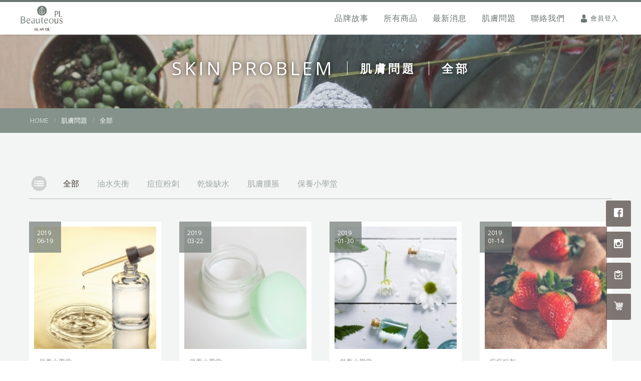

--- FILE ---
content_type: text/html;charset=utf-8
request_url: https://beauteousplus.com/qa.html
body_size: 15314
content:
<!doctype html>
<html lang="zh-tw">
<head>
<meta charset="UTF-8">
<meta name="keywords" content="">
<meta name="description" content="">
<meta name="robots" content="index,follow">
<meta name="rating" content="general">
<meta name="author" content="媄妍植 Beauteous Plus">
<title>媄妍植 Beauteous Plus - 肌膚問題 - 全部</title>
<meta http-equiv="X-UA-Compatible" content="IE=edge,chrome=1">
<meta name="viewport" content="width=device-width, initial-scale=1.0">
<link href='https://fonts.googleapis.com/css?family=Open+Sans' rel='stylesheet' type='text/css'>
<link href="css/txt.css" type="text/css" rel="stylesheet" />
<link href="css/css.css" type="text/css" rel="stylesheet" />
<link href="css/hover.css" type="text/css" rel="stylesheet" />
<link rel="stylesheet" href="css/jquery.mCustomScrollbar.css"><!--卷軸-->
<!-- icon-font -->
<link href="css/font-awesome.min.css" rel="stylesheet" type="text/css" />
<script src="js/jquery-1.7.1.min.js"></script>
<script src="js/top.js"></script>
<script src='js/btn.js'></script>
<script src='js/check_tw.js'></script>
<SCRIPT>
	<!--滑鼠移上透明-->
	$(function(){
		$('.img').mouseover(function(e) {
			$(this).hover().stop().fadeTo(200,0.6);
		});
		$('.img').mouseout(function(e) {
			$(this).hover().stop().fadeTo(200,1);
		});
	})
</SCRIPT>

<!--<script type="text/javascript" src="js/masonry.pkgd.min.js"></script>無此檔案--><!--瀑布-->
</head>
<body class="">
<div id="gotop" title="返回頂端"></div>
<div id="about_top">
	<a href="/" id="top_logo" title="媄妍植 Beauteous Plus"><img src="images/logo.png" alt="媄妍植 Beauteous Plus"></a>
    <p id="menu"></p>
    <div id="top_btn">
   	  	<p id="top_btn01"><a href="about.html" title="品牌故事">品牌故事</a></p><div id="top_btn02">
       	  	<a href="products.html" title="所有商品">所有商品</a>
          	<div id="top_p">
            	<div id="top_p_f">
					<span>品項</span>
                    <a href="products.html?c1=13" title="精華液｜油">精華液｜油</a>            	</div><div id="top_p_f">
					<span>功能</span>
                    <a href="products.html?c2=58" title="抗老修護">抗老修護</a>            	</div><div id="top_p_f">
					<span>系列</span>
                    <a href="products.html?c3=15" title="Easy skin care">Easy skin care</a>            	</div><div id="top_p_cf">
                	<a href="products.html"  target="" class="img"><img src="https://www.beauteousplus.com/upload/AD4/S_20181002170159OFD4.jpg" alt="上方商品區塊"></a>
                </div>        	</div>
        </div><p id="top_btn01"><a href="news.html" title="最新消息">最新消息</a></p><p id="top_btn01"><a href="qa.html" title="肌膚問題">肌膚問題</a></p><p id="top_btn01"><a href="contact.html" title="聯絡我們">聯絡我們</a></p><p id="top_btn03"><img src="images/symbol/icon_member.png" align="absmiddle"><a href="member_ii.html" title="會員登入" class="img">會員登入</a></p>
    </div>
</div>

<div id="top_p_m">
	<p class="top_p_m_x"></p>
    <div id="menu_c_bg">
        <p id="menu_c_f"><a href="about.html" title="品牌故事">品牌故事</a><a href="products.html" title="所有商品">所有商品</a><a href="news.html" title="最新消息">最新消息</a><a href="qa.html" title="肌膚問題">肌膚問題</a><a href="contact.html" title="聯絡我們">聯絡我們</a></p>
        <div id="menu_c_f_mem"><img src="images/symbol/icon_member_m.png" align="absmiddle"><a href="member_ii.html" title="會員登入" class="img">會員登入</a></div>
    </div>
	<div id="top_p_f">
		<span>品項</span>
		<a href="products.html?c1=13" title="精華液｜油">精華液｜油</a>	</div><div id="top_p_f">
		<span>功能</span>
		<a href="products.html?c2=58" title="抗老修護">抗老修護</a>	</div><div id="top_p_f">
		<span>系列</span>
		<a href="products.html?c3=15" title="Easy skin care">Easy skin care</a>	</div><div id="top_p_cf"><div id="top_p_cf">
                	<a href="products.html"  target="" class="img"><img src="https://www.beauteousplus.com/upload/AD4/S_20181002170159OFD4.jpg" alt="上方商品區塊"></a>
                </div></div>
</div>

<p class="btn_right"><a href="https://www.facebook.com/BeauteousPlus/" target="_blank"><img src="images/symbol/icon_fb.png"></a><a href="https://www.instagram.com/beauteousplus/" target="_blank"><img src="images/symbol/icon_ig.png"></a><a href="salesman_ii.html" title="業務登入平台"><img src="images/symbol/task.png"></a><a href="s1.html" title="前往結帳"><img src="images/symbol/icon_scar.png"></a></p>

<div class="banner" data-scroll-reveal="wait 0.1s, then enter and over 1s" style="background:url(https://www.beauteousplus.com/upload/AD5/S_201810021731115QMB.jpg) no-repeat center; background-size:cover;">
	<p class="banner_e">SKIN PROBLEM</p><span></span><p class="banner_f">肌膚問題</p><span></span><p class="banner_f">全部</p>
</div>
<div class="path_bg" data-scroll-reveal="wait 0.4s,then enter and over 1s"><p class="path"><a href="/">HOME</a><span>/</span>肌膚問題<span>/</span>全部</p></div>
<div class="content" style="background:#f2f5f4;">
	<div id="ne_content">
    	<p id="ne_class"><a href="qa.html?cID=0" style="color:#3c3330;" title="全部">全部</a><a href="qa.html?cID=1" style="" title="油水失衡">油水失衡</a><a href="qa.html?cID=2" style="" title="痘痘粉刺">痘痘粉刺</a><a href="qa.html?cID=4" style="" title="乾燥缺水">乾燥缺水</a><a href="qa.html?cID=5" style="" title="肌膚腫脹">肌膚腫脹</a><a href="qa.html?cID=6" style="" title="保養小學堂">保養小學堂</a></p>
    	<div id="ne_list">
        	<a href="qa_ii.html?nID=40" title="輕油保養，所有膚質都適用！">
            	<div id="ne_list_c">
                    <div id="ne_list_p_bg"><p id="ne_list_p" class="hvr-grow" style="background:url(https://www.beauteousplus.com/upload/newsData2/S_20190416145636gyZz.jpg) no-repeat center center; background-size:cover;"></p></div>
                    <p id="ne_list_d">2019<br/>06-19</p>
                    <p id="ne_list_tt"><span>保養小學堂</span>輕油保養，所有膚質都適用！</p>
                </div>
            </a><a href="qa_ii.html?nID=39" title="擦上素顏霜不必卸妝?">
            	<div id="ne_list_c">
                    <div id="ne_list_p_bg"><p id="ne_list_p" class="hvr-grow" style="background:url(https://www.beauteousplus.com/upload/newsData2/S_20190222165136KYPM.jpg) no-repeat center center; background-size:cover;"></p></div>
                    <p id="ne_list_d">2019<br/>03-22</p>
                    <p id="ne_list_tt"><span>保養小學堂</span>擦上素顏霜不必卸妝?</p>
                </div>
            </a><a href="qa_ii.html?nID=38" title="趁過年偷偷保養！美肌養成大公開">
            	<div id="ne_list_c">
                    <div id="ne_list_p_bg"><p id="ne_list_p" class="hvr-grow" style="background:url(https://www.beauteousplus.com/upload/newsData2/S_20190130172111u8bA.jpg) no-repeat center center; background-size:cover;"></p></div>
                    <p id="ne_list_d">2019<br/>01-30</p>
                    <p id="ne_list_tt"><span>保養小學堂</span>趁過年偷偷保養！美肌養成大公開</p>
                </div>
            </a><a href="qa_ii.html?nID=37" title="告別草莓鼻，和黑頭粉刺說Bye Bye！">
            	<div id="ne_list_c">
                    <div id="ne_list_p_bg"><p id="ne_list_p" class="hvr-grow" style="background:url(https://www.beauteousplus.com/upload/newsData2/S_20190114103642hHeM.jpg) no-repeat center center; background-size:cover;"></p></div>
                    <p id="ne_list_d">2019<br/>01-14</p>
                    <p id="ne_list_tt"><span>痘痘粉刺</span>告別草莓鼻，和黑頭粉刺說Bye Bye！</p>
                </div>
            </a><a href="qa_ii.html?nID=36" title="冬天不需要防曬？">
            	<div id="ne_list_c">
                    <div id="ne_list_p_bg"><p id="ne_list_p" class="hvr-grow" style="background:url(https://www.beauteousplus.com/upload/newsData2/S_20190103172539Q5AH.jpg) no-repeat center center; background-size:cover;"></p></div>
                    <p id="ne_list_d">2019<br/>01-03</p>
                    <p id="ne_list_tt"><span>保養小學堂</span>冬天不需要防曬？</p>
                </div>
            </a><a href="qa_ii.html?nID=35" title="過期的保養品還能使用嗎？">
            	<div id="ne_list_c">
                    <div id="ne_list_p_bg"><p id="ne_list_p" class="hvr-grow" style="background:url(https://www.beauteousplus.com/upload/newsData2/S_201812261602245QZc.jpg) no-repeat center center; background-size:cover;"></p></div>
                    <p id="ne_list_d">2018<br/>12-26</p>
                    <p id="ne_list_tt"><span>保養小學堂</span>過期的保養品還能使用嗎？</p>
                </div>
            </a><a href="qa_ii.html?nID=34" title="越持久越好？打破你對香味的迷思！">
            	<div id="ne_list_c">
                    <div id="ne_list_p_bg"><p id="ne_list_p" class="hvr-grow" style="background:url(https://www.beauteousplus.com/upload/newsData2/S_20181220172206xTZb.jpg) no-repeat center center; background-size:cover;"></p></div>
                    <p id="ne_list_d">2018<br/>12-20</p>
                    <p id="ne_list_tt"><span>保養小學堂</span>越持久越好？打破你對香味的迷思！</p>
                </div>
            </a><a href="qa_ii.html?nID=33" title="肌膚小肉芽＝保養品太滋潤？">
            	<div id="ne_list_c">
                    <div id="ne_list_p_bg"><p id="ne_list_p" class="hvr-grow" style="background:url(https://www.beauteousplus.com/upload/newsData2/S_20181211160932uXcF.jpg) no-repeat center center; background-size:cover;"></p></div>
                    <p id="ne_list_d">2018<br/>12-11</p>
                    <p id="ne_list_tt"><span>保養小學堂</span>肌膚小肉芽＝保養品太滋潤？</p>
                </div>
            </a><a href="qa_ii.html?nID=32" title="膚色不均原因與改善方法">
            	<div id="ne_list_c">
                    <div id="ne_list_p_bg"><p id="ne_list_p" class="hvr-grow" style="background:url(https://www.beauteousplus.com/upload/newsData2/S_2018121116412383sb.jpg) no-repeat center center; background-size:cover;"></p></div>
                    <p id="ne_list_d">2018<br/>11-22</p>
                    <p id="ne_list_tt"><span>乾燥缺水</span>膚色不均原因與改善方法</p>
                </div>
            </a><a href="qa_ii.html?nID=29" title="保養品這樣擦，有效吸收不浪費！">
            	<div id="ne_list_c">
                    <div id="ne_list_p_bg"><p id="ne_list_p" class="hvr-grow" style="background:url(https://www.beauteousplus.com/upload/newsData2/S_201811191353490c6Y.jpg) no-repeat center center; background-size:cover;"></p></div>
                    <p id="ne_list_d">2018<br/>11-19</p>
                    <p id="ne_list_tt"><span>保養小學堂</span>保養品這樣擦，有效吸收不浪費！</p>
                </div>
            </a><a href="qa_ii.html?nID=28" title="預防與消除臉部浮腫妙招分享">
            	<div id="ne_list_c">
                    <div id="ne_list_p_bg"><p id="ne_list_p" class="hvr-grow" style="background:url(https://www.beauteousplus.com/upload/newsData2/S_20181115134247To0t.jpg) no-repeat center center; background-size:cover;"></p></div>
                    <p id="ne_list_d">2018<br/>11-15</p>
                    <p id="ne_list_tt"><span>肌膚腫脹</span>預防與消除臉部浮腫妙招分享</p>
                </div>
            </a><a href="qa_ii.html?nID=27" title="精華油混搭保養法大公開">
            	<div id="ne_list_c">
                    <div id="ne_list_p_bg"><p id="ne_list_p" class="hvr-grow" style="background:url(https://www.beauteousplus.com/upload/newsData2/S_2018110815260185Yp.jpg) no-repeat center center; background-size:cover;"></p></div>
                    <p id="ne_list_d">2018<br/>11-08</p>
                    <p id="ne_list_tt"><span>油水失衡</span>精華油混搭保養法大公開</p>
                </div>
            </a>			
        </div>
        <div class="manu"><a href="javascript:"><i class="fa fa-chevron-left"></i></a>	<span class="current">1</span> <span><a href="/qa.html?page=2"> 2 </a></span>  <a href="/qa.html?page=2"><i class="fa fa-chevron-right"></i></a></div>
    </div>
</div>    

<div id="error"></div>
<div class="i_box02_bg"><div class="i_box02">
    <div class="i_box02_btn">
        <p class="i_box02_btn_tt">關於媄妍植</p>
        <p class="i_box02_btn_c"><a href="about.html">品牌故事</a><a href="products.html">所有商品</a><a href="news.html">最新消息</a><a href="qa.html">肌膚問題</a><a href="contact.html">聯絡我們</a></p>
    </div><div class="i_box02_btn">
        <p class="i_box02_btn_tt">顧客服務</p>
        <p class="i_box02_btn_c"><a href="service.html?aID=3">肌膚檢測</a><a href="service.html?aID=4">會員權益</a><a href="service.html?aID=5">隱私權條款</a><a href="service.html?aID=6">購物流程說明</a><a href="service.html?aID=7">常見問題</a></p>
    </div><div class="i_box02_ig">
        <!--
		<div class="i_box02_ig_c">
        <p><img src="images/logo_instagram.png" width="90"></p>
		<script src="https://snapwidget.com/js/snapwidget.js"></script>
        <iframe src="https://snapwidget.com/embed/573002" class="snapwidget-widget" allowTransparency="true" frameborder="0" scrolling="no" style="border:none; overflow:hidden; width:100%; "></iframe>
        </div>
		-->
		<div class="i_box02_ig_c">
			        </div>
    </div><div class="i_box02_fb">
    	<iframe src="https://www.facebook.com/plugins/page.php?href=https%3A%2F%2Fwww.facebook.com%2FBeauteousPlus%2F&tabs&width=340&height=214&small_header=false&adapt_container_width=true&hide_cover=false&show_facepile=true&appId" width="340" height="214" style="border:none;overflow:hidden" scrolling="no" frameborder="0" allowTransparency="true" allow="encrypted-media"></iframe>    </div>
</div></div>
<p class="footer">媄妍植 Beauteous Plus <span>© 2018 All Rights Reserved.</span></p>

<!--滾動動畫-->
<script src="js/scrollReveal.js"></script>
<script>
	window.scrollReveal = new scrollReveal();
	//或者，elem 为动画元素的任何级别的父元素
	//window.scrollReveal2 = new scrollReveal({elem: document.getElementById('srcontainer')});
	<!--輪播PIC-->
	$(window).load(function(){
    	$('#loading_bg').fadeOut(1000);
		$("[title]").removeAttr("title");
	});
</script>
<script src="js/jquery.mCustomScrollbar.concat.min.js"></script><!--卷軸-->
<!-- Global site tag (gtag.js) - Google Analytics -->
<script async src="https://www.googletagmanager.com/gtag/js?id=UA-134944717-1"></script>
<script>
  window.dataLayer = window.dataLayer || [];
  function gtag(){dataLayer.push(arguments);}
  gtag('js', new Date());

  gtag('config', 'UA-134944717-1');
</script></body>
</html>


--- FILE ---
content_type: text/css
request_url: https://beauteousplus.com/css/txt.css
body_size: 6104
content:
a:link {color:#373737; text-decoration: none;}
a:visited {text-decoration: none; color:#373737;}
a:hover {text-decoration: none; color:#6e8278;}
a:active {text-decoration: none;}

a{ outline: none; /* for Firefox Google Chrome  */  behavior:expression(this.onFocus=this.blur()); /* for IE */
transition-property:all 0.3s;
-moz-transition:all 0.3s; /* Firefox 4 */
-webkit-transition:all 0.3s; /* Safari and Chrome */
-o-transition:all 0.3s; /* Opera */}
img{ border:0px;}
*{ margin:0px; padding:0px; -webkit-box-sizing:border-box; box-sizing:border-box;}
html,body{ background:#ffffff; -webkit-text-size-adjust:100%; font-family:'Open Sans',"微軟正黑體","Arial"}
.my-placeholder { color: #3c3939; }
select,
input{
	font-family:'Open Sans',"微軟正黑體","Arial"}
.embed-container { position: relative; padding-bottom: 56.25%; height: 0; overflow: hidden; max-width: 100%; } 
.embed-container iframe, .embed-container object, .embed-container embed { position: absolute; top: 0; left: 0; width: 100%; height: 100%; }

input[type=checkbox]:not(old),
input[type=radio   ]:not(old){
  width   : 28px;
  margin  : 0;
  padding : 0;
  opacity : 0;
}
input[type=checkbox]:not(old) + label{
  display      : inline-block;
  margin-left  : -28px;
  padding-left : 28px;
  line-height  : 24px;
  background   : url('../images/symbol/checks.png') no-repeat 0 -48px;
}

input[type=checkbox]:not(old):checked + label{
  background-position : 0 -73px;
}

input[type=radio   ]:not(old) + label{
  display      : inline-block;
  margin-left  : -24px;
  padding-left : 28px;
  line-height  : 24px;
  background   : url('../images/symbol/checks.png') no-repeat 0 3px;
}
input[type=radio]:not(old):checked + label{
  background-position : 0 -22px;
}

.box{border:1px solid #eaeaea; background:#ffffff; font-size:14px; font-family:"微軟正黑體"; padding:8px; color:#575353; border-radius:5px;}
.box_g{border:0px; background:#f3f3f3; font-size:14px; font-family:"微軟正黑體"; padding:8px; color:#3c3939; border-radius:5px;}
.box_search{border:0; background:none; width:160px; font-size:13px; font-family:"微軟正黑體"; color:#575353;}
.b_previous{ width:100%; overflow:hidden; margin-top:30px; text-align:center;}
.b_previous a{ display:inline-block; font-size:13px; border:0px; background:#b2bbb7; color:#ffffff; cursor:pointer; padding:10px 20px; border-radius:5px;}
.b_previous a:hover{ color:#ffffff; background:#838986;}
.category{border:1px solid #c1c1c1; font-size:13px; padding:2px; border-radius:5px;}
.category option{ padding:3px 10px 3px 5px;}

.cfont { font-size:16px; line-height:2.0; letter-spacing:1px;}
.cfont table{ font-size:16px; line-height:2.0;}
.cfont td{padding:5px;}
.cfont ul{ padding-left:25px;}
.cfont ol{ padding-left:25px;}
.cfont img{ margin:5px 0; max-width:100%;}
.cfont iframe{ width:100%; margin:5px 0;}
.cfont a{ color:#2d7ddf;}
.cfont a:hover{ text-decoration:underline;}
/*頁碼*/
.manu { clear:both; text-align:center; color:#ffffff; font-size:12px; padding-top:40px;}
.manu A { margin:0 2px; padding:6px 10px; overflow:hidden; color:#ffffff; background:rgba(105,120,115,0.6); border-radius:5px;}
.manu A:hover { COLOR: #ffffff; background:rgba(105,120,115,0.3);}
.manu .current { COLOR:#ffffff; padding:6px 10px; background:#605551; margin:0 2px; border-radius:5px;}
.manu .disabled { padding:6px 10px; margin:0 2px; color:#ffffff; background:rgba(105,120,115,0.6); border-radius:5px;}

/*===平版型區===*/
@media (min-width: 737px) and (max-width: 1249px) {
.box{ font-size:14px; padding:6px;}
.box_g{ font-size:14px; padding:6px;}
.box_search{ font-size:13px;}
.b_previous{ margin-top:30px;}
.b_previous a{ display:inline-block; font-size:13px; padding:8px 16px; }
.category{border:1px solid #c1c1c1; font-size:13px; padding:4px; border-radius:5px;}
.category option{ padding:3px 10px 3px 5px;}
.cfont { font-size:14px; line-height:1.6;}
.cfont table{ font-size:14px; line-height:1.6;}
.cfont ul{ padding-left:25px;}
.cfont ol{ padding-left:25px;}
.cfont img{ max-width:100%; margin:1% 0;}
.cfont iframe{ width:100%; margin:1% 0;}
.cfont a{ color:#2d7ddf;}
.cfont a:hover{ text-decoration:underline;}
/*頁碼*/
.manu { clear:both; text-align:center; color:#ffffff; font-size:12px; padding-top:15px;}
.manu A { margin:0 2px; padding:6px 10px; overflow:hidden; color:#ffffff; background:rgba(105,120,115,0.8); border-radius:5px;}
.manu A:hover { COLOR: #ffffff; background:rgba(105,120,115,0.3);}
.manu .current { COLOR:#ffffff; padding:6px 10px; background:#605551; margin:0 2px; border-radius:5px;}
.manu .disabled { padding:6px 10px; margin:0 2px; color:#ffffff; background:rgba(105,120,115,0.8); border-radius:5px;}
}

/*===手機版型區===*/
@media screen and (max-width: 736px) {
.box{ font-size:13px; padding:5px;}
.box_g{ font-size:13px; padding:5px;}
.box_search{ font-size:13px;}
.b_previous{ margin-top:25px;}
.b_previous a{ display:inline-block; font-size:12px; padding:6px 14px; }
.category{border:1px solid #c1c1c1; font-size:12px; padding:2px; border-radius:5px;}
.category option{ padding:3px 10px 3px 5px;}
.cfont { font-size:13px; line-height:1.5;}
.cfont table{ font-size:13px; line-height:1.5;}
.cfont ul{ padding-left:20px;}
.cfont ol{ padding-left:20px;}
.cfont img{ width:100%; margin:1% 0;}
.cfont iframe{ width:100%; margin:1% 0;}
.cfont a{ color:#2d7ddf;}
.cfont a:hover{ text-decoration:underline;}
/*頁碼*/
.manu { clear:both; width:100%; text-align:center; color:#ffffff; font-size:12px; padding-top:4%;}
.manu A { display:inline-block; margin:2px; padding:3px 8px; overflow:hidden; color:#ffffff; background:rgba(105,120,115,0.8); vertical-align:top; border-radius:5px;}
.manu A:hover { COLOR: #ffffff; background:rgba(105,120,115,0.3);}
.manu .current { display:inline-block; COLOR:#ffffff; padding:3px 8px; background:#605551; margin:2px; border-radius:5px;}
.manu .disabled { display:inline-block; padding:3px 8px; margin:2px; color:#ffffff; background:rgba(105,120,115,0.8); border-radius:5px;}
}


--- FILE ---
content_type: text/css
request_url: https://beauteousplus.com/css/css.css
body_size: 44572
content:
.iframe_video {
    display: block;
    width: 100%;
    line-height: normal;
    height: 0px;
    padding-bottom: 56%;
    position: relative;
    overflow: hidden;
    margin-bottom: 15px;}
.iframe_video video, .iframe_video iframe {
    position: absolute;
    left: 0px;
    top: 0px;
    width: 100%;
    height: 100%;
    background: #000000;}
#gotop { width:48px; height:48px; display:none; position:fixed; z-index:999; right:20px; bottom:25px; cursor:pointer; text-align:center; line-height:1.3; font-size:10px; color:#ffffff; background:url(../images/symbol/top.png) no-repeat center center rgba(130,145,140,0.6); background-size:34px; border-radius:50px; padding:8px; behavior:expression(this.onFocus=this.blur()); transition-property:all 0.3s; -moz-transition:all 0.3s; -webkit-transition:all 0.3s; -o-transition:all 0.3s;}
#gotop:hover { width:48px; height:48px; background:url(../images/symbol/top.png) no-repeat center center rgba(130,145,140,1); background-size:34px; behavior:expression(this.onFocus=this.blur()); transition-property:all 0.3s; -moz-transition:all 0.3s; -webkit-transition:all 0.3s; -o-transition:all 0.3s;}
.body_hidden{ overflow:hidden;}
#top{display:none; width:100%; border-top: 4px solid #6b7771; position:fixed; left:0px; top:0px; z-index:9000; background:#ffffff; box-shadow:0 5px 5px -6px #848484; padding:0 30px;}
#about_top{display:block; width:100%; border-top: 4px solid #6b7771; position:fixed; left:0px; top:0px; z-index:9000; background:#ffffff; box-shadow: 0 5px 5px -6px #848484; padding:0 30px;}
#top_logo{ height:65px; display:inline-block; vertical-align:middle;}
#top_logo img{width:auto; height:100%;}
#top_btn{display:block; float:right; text-align:right;}
#top_btn01{	display:inline-block; vertical-align:middle;}
#top_btn01 a{ display:block; letter-spacing:1px; font-size:16px; color:#6b7771; line-height:65px; padding:0px 15px;}
#top_btn01 a:hover{ color:#a0b1a9;}
#top_btn02{	display:inline-block; vertical-align:middle; position:relative;}
#top_btn02 a{ display:block; letter-spacing:1px; font-size:16px; color:#6b7771; line-height:65px; padding:0px 15px;}
#top_btn02 a:hover{ color:#a0b1a9;}
#top_btn03{	display:inline-block; vertical-align:middle; padding:0 15px;}
#top_btn03 a{ letter-spacing:1px; font-size:13px; color:#6b7771; line-height:65px;}
#top_btn03 a:hover{ color:#a0b1a9;}
#top_btn03 img{ width:16px; margin-right:5px;}
#top_btn03 span{ font-size:11px; margin:0 10px; color:#bbc2c0;}
#top_p{ display:none; position:absolute; z-index:9000; width:50vw; overflow-x:auto; background:#6b7771; padding:30px; color:#ffffff; top:65px; right:0%; text-align:left;}
#top_p_m{ display:none;}
#top_p_f{ display:inline-block; width:24%; vertical-align:top; padding-right:50px;}
#top_p_f a{ display:block; font-size:14px; line-height:1.7; color:#ffffff; padding:0;}
#top_p_f a:hover{ color:#a0b1a9;}
#top_p_f span{ display:block; font-size:17px; margin-bottom:10px;}
#top_p_cf{ display:inline-block; width:28%; vertical-align:top;}
#top_p_cf img{ width:100%;}

#menu{ display:none;}
#menu_pro{ display:none;}

.btn_right{ position:fixed; z-index:999999; right:20px; bottom:82px;}
.btn_right a{ display:block; padding:15px 16px; line-height:20px; margin-top:10px; background:rgba(95,85,80,0.8); border-radius:3px;}
.btn_right a:hover{ background:rgba(95,85,80,0.5);}
.btn_right img{ width:18px;}

.i_box00{ position:absolute; width:100%; height:100%; background:#ffffff;}
.logo_w{ position:absolute; z-index:99; width:260px; height:160px; background:url(../images/logo_w.png) no-repeat center center; background-size:contain; top:50%; left:50%; margin-left:-130px; margin-top:-80px;}
#index_more { position:absolute; z-index:99; width:100%; bottom:5%; text-align:center;}
#index_more img{ width:60px;}
#index_wapper{width:100%; overflow:hidden; margin:0px; padding:0px; position:absolute; left:0px; top:100%; z-index:990;}
.i_box01_bg{ width:100%; background:#f3f3f3; padding:40px 0;}
.i_box01{ margin:0 auto; width:1160px;}
.i_box01_cf1{ display:inline-block; width:72%; vertical-align:top;}
.i_box01_cf1_p{ width:100%; overflow:hidden; padding-bottom:20px;}
.i_box01_cf1_p img{ width:100%;}
.i_box01_cf2{ display:inline-block; width:28%; vertical-align:top; padding-left:2%;}
.i_box01_cf2 a{ display:block; width:100%; margin-bottom:10px;}
.i_box01_cf2 a:last-child{ margin-bottom:0px;}
.i_box01_cf2 img{ width:100%;}
.i_box02_bg{ width:100%; background:#6b7771; padding:40px 0;}
.i_box02{ margin:0 auto; width:1160px;}
.i_box02_btn{ display:inline-block; width:22%; vertical-align:top; padding-right:2%;}
.i_box02_btn_tt{ font-size:16px; margin-bottom:15px; color:#ffffff;}
.i_box02_btn_c{ width:100%;}
.i_box02_btn_c a{ display:block; width:100%; line-height:2.0; font-size:13px; color:#ffffff;}
.i_box02_btn_c a:hover{ color:#a0b1a9;}
.i_box02_ig{ display:inline-block; width:25%; vertical-align:top; padding-left:2%;}
.i_box02_ig_c{width:100%; background:#FFFFFF; padding:2% 2% 0 2%;}
.i_box02_fb{ display:inline-block; width:31%; vertical-align:top; padding-left:2%;}
.i_box02_fb iframe{ width:100%; border:0;}
.footer{ width:100%; background:#545d58; color:#cccfcd; font-size:12px; text-align:center; padding:20px;}
.footer span{ display:inline-block;}

.banner{ width:100%; height:30vh; text-align:center; line-height:37vh; font-size:23px; color:#ffffff; letter-spacing:5px; text-shadow:0px 0px 8px rgba(0%,0%,0%,0.8)}
.banner_e{ display:inline-block; vertical-align:middle; font-size:160%; font-weight:300;}
.banner_f{ display:inline-block; vertical-align:middle; font-weight:600;}
.banner span{ display:inline-block; vertical-align:middle; width:1px; height:28px; background:#ffffff; margin:0 25px;}
.path_bg{ width:100%; background:#84928b; padding:15px 0;}
.path{ margin:0 auto; width:1160px; font-size:13px; color:#ffffff;}
.path a{ color:#d5ddd9;}
.path a:hover{ color:#a3b5ac;}
.path span{ margin:0 10px; color:#a3b5ac;}
.content{ width:100%; overflow:hidden; padding:80px 0; background:#ffffff;}

#ab_content,#co_content{
	margin:0 auto; 
	width:1000px;
	overflow: hidden;}
#ab_content img{
	max-width:100%;
	height:auto}
#contact_box01 {
    width: 40%;
    float: left;
    padding: 0px 0px 0px 0px;
    overflow: hidden;}
#contact_box02 {width:50%; float:right; list-style:none;font-size:13px; margin:0px 5% 0px 0px }
#contact_box02 #contact_box02a{box-shadow: rgba(0, 0, 0, 0.19) 0px 1px 5px 0px inset;
-webkit-box-shadow: rgba(0, 0, 0, 0.19) 0px 1px 5px 0px inset;
-moz-box-shadow: rgba(0, 0, 0, 0.19) 0px 1px 5px 0px inset;
filter: alpha(opacity=90);
-moz-opacity: 0.9;
opacity: 0.9;
background-color: rgba(0, 0, 0, 0.05);
border: 1px solid #fafafa; padding:10px; color:#535353; line-height:30px;margin-bottom:15px}
#contact_box02 #contact_box02a b{display:block;}
#contact_box02 textarea{
box-shadow: rgba(0, 0, 0, 0.19) 0px 1px 5px 0px inset;
-webkit-box-shadow: rgba(0, 0, 0, 0.19) 0px 1px 5px 0px inset;
-moz-box-shadow: rgba(0, 0, 0, 0.19) 0px 1px 5px 0px inset;
filter: alpha(opacity=90);
-moz-opacity: 0.9;
opacity: 0.9;
background-color: rgba(0, 0, 0, 0.05);
border: 1px solid #fafafa; width:100%; height:150px; line-height:1.7; padding:10px 10px; font-size:13px; margin-bottom:15px}
#contact_box02 input[type="text"]{
box-shadow: rgba(0, 0, 0, 0.19) 0px 1px 5px 0px inset;
-webkit-box-shadow: rgba(0, 0, 0, 0.19) 0px 1px 5px 0px inset;
-moz-box-shadow: rgba(0, 0, 0, 0.19) 0px 1px 5px 0px inset;
filter: alpha(opacity=90);
-moz-opacity: 0.9;
opacity: 0.9;
background-color: rgba(0, 0, 0, 0.05);
border: 1px solid #fafafa; width:48.5%; height:40px; line-height:40px; padding:0px 10px;font-size:13px; margin-bottom:15px}
#contact_box02 li input[type="text"]:nth-child(1){ margin-right:3%}
#contact_box02 input[type="text"].contact_box02_max{width:100%; margin-right:0px}
#contact_box02 img{
	height: 37px;
    vertical-align: middle;
    width: auto;}
#contact_box02 a{display: inline-block;
color: #FFFFFF;
background:rgba(95,85,80,0.8);
padding: 10px 0px;
width:22.5%; text-align:center;
margin: 0px 3% 0px 0px;
line-height: 1.0; font-size:13px;}
#contact_box02 a:hover{background:rgba(95,85,80,0.5);}
#contact_box02 input[type="checkbox"]{margin:0px 5px 0px 0px}



/*最新消息*/
#ne_content,
#m_title,
#m_title01,
#m_bg2{
	margin:0 auto; 
	width:1200px;}
#ne_class{ margin:0 auto; width:1164px; border-bottom:1px solid #b2bbb7; padding:0 0 8px 50px; margin-bottom:45px; background:url(../images/symbol/icon_category.png) no-repeat 5px 6px; background-size:30px;}
#ne_class a{ display:inline-block; margin:10px 18px; font-size:16px; color:#a0a8a4;}
#ne_class a:hover{ color:#6b7771;}
#ne_list{ width:100%; overflow:hidden;}
#ne_list a{ display:inline-block; vertical-align:top; width:25%; padding:0 1.5%; margin-bottom:30px;}
#ne_list_c{ width:100%; position:relative; background:#ffffff; padding:10px;}
#ne_list_p_bg{ display:inline-block; width:100%; padding-bottom:100%; height:0; overflow:hidden;}
#ne_list_p{ display:inline-block; width:100%; padding-bottom:100%; height:0; -ms-behavior:url(css/backgroundsize.min.htc); behavior:url(css/backgroundsize.min.htc);}
#ne_list_d{ position:absolute; z-index:2; top:0px; left:0px; line-height:1.4; font-size:12px; padding:15px 16px; background:rgba(110,120,115,0.7); color:#ffffff; }
#ne_list_tt{ font-size:15px; line-height:1.6; margin:10px;}
#ne_list_tt span{ display:block; font-size:13px; color:#999999; margin-bottom:6px;}
#ne_c{ margin:0 auto; width:1164px;}
#ne_top{ display:table; width:100%; margin-bottom:30px;}
#ne_top01{ display:table-cell; width:90px; vertical-align:top;}
#ne_date{ display:inline-block; font-size:12px; padding:15px 16px; background:rgba(110,120,115,0.7); color:#ffffff; margin-right:15px;}
#ne_top02{ display:table-cell; vertical-align:top;}
#ne_category{ display:block; font-size:13px; color:#999999; margin:5px 0;}
#ne_title{ display:block; font-size:26px; line-height:1.5; color:#6d7b74;}
#ne_f{ margin:0 auto; width:100%;}

/*產品*/
#cart_content{ margin:0 auto; width:1200px;}
#pr_content{ margin:0 auto; width:1200px;}
#pr_class{ margin:0 auto; width:1164px; border-bottom:1px solid #b2bbb7; padding:0 0 10px 40px; margin-bottom:45px; background:url(../images/symbol/icon_category.png) no-repeat 5px 10px; background-size:30px;}
#pr_class_c{ display:inline-block; margin:10px 6px; font-size:14px; color:#a0a8a4;}
#pr_list{ width:100%; overflow:hidden;}
#pr_list_a{ display:inline-block; vertical-align:top; width:25%; padding:0 1.5%; margin-bottom:30px;}
#pr_list_c{ width:100%; position:relative; background:#ffffff; padding:10px; text-align:center;}
#pr_list_p_bg{ display:inline-block; width:100%; padding-bottom:100%; height:0; overflow:hidden;}
#pr_list_p{ display:inline-block; width:100%; padding-bottom:100%; height:0; -ms-behavior:url(css/backgroundsize.min.htc); behavior:url(css/backgroundsize.min.htc);}
#pr_list_tt{ font-size:15px; line-height:1.6; margin:10px 10px 6px 10px;}
#pr_list_tt span{ display:block; font-size:13px; color:#999999; margin-bottom:6px;}
#pr_list_price{ display:inline-block; vertical-align:middle; font-size:14px; color:#E6060C; margin:0 10px;}
#pr_list_price span{ font-size:130%;}
#pr_list_buy{ display:inline-block; vertical-align:middle; margin-left:8px;}
#pr_list_buy a{ display:inline-block; width:30px; height:30px; background:url(../images/symbol/icon_scar.png) no-repeat center center #6b7771; background-size:14px; border-radius:50px;}
.pro_page{
	width: 1164px;
	margin:0px auto;
	display: -moz-flex;
    display: -webkit-flex;
    display: -ms-flex;
    display: flex;
	margin-bottom:50px;}
.pro_page02{
	width:1164px;
	margin:0px auto;}
.pro_page_left{
	-webkit-flex: 1; /* Safari 6.1+ */
    -ms-flex: 1; /* IE 10 */
    flex: 1;}
.pro_page_right{
	-webkit-flex: 2; /* Safari 6.1+ */
    -ms-flex: 2; /* IE 10 */
    flex: 2;
	padding-left:70px;}
.pro_page_right h3{
	color:#625a57;
	border-bottom:1px solid #d2d2d2;
	line-height:1.5;
	padding-bottom:0.3125rem;}
.pro_info01{
	list-style:none;
	width:100%;
	padding:22px 0px 15px 0px;
	display: -moz-flex;
    display: -webkit-flex;
    display: -ms-flex;
    display: flex;
	font-size:0.875rem;
	line-height:2}
.pro_info01a,.pro_info01b{
	padding:0px 5px;}
.pro_info01a{
	width:75px;
	color:#585858}
.pro_info01b{
	-webkit-flex: 1; /* Safari 6.1+ */
    -ms-flex: 1; /* IE 10 */
    flex: 1;}
.pro_info01b select,
.pro_info01b input{
	background:#fff;
	padding: 5px 5px;
	border: 1px solid #ccc;}
.pro_info01b input{
	width:40px;}
.pro_inventory{
	display:inline-block;
	padding-left:0.625rem;
	color:#C61D23;}
.pro_cont{
	color: #000000;
	text-align: left;
	letter-spacing: 1px;
	overflow:hidden;
	line-height:2}
.align-flex-end{
	-webkit-align-items: flex-end;
	align-items: flex-end;}
.align-baseline{
	-webkit-align-items: baseline;
	align-items: baseline;}
.align-center{
	-webkit-align-items: center;
	align-items: center;}
.pro_price01 b{
	color:#E6060C;
	font-size: 1.5rem;}
.pro_price01 span{
	display:inline-block;
	font-size: 0.875rem;
	padding: 0 3px 0 0;}
.pro_price01 del{
	color:#999999;
	font-weight:bold;
	font-size: 1.25rem;
	display:inline-block;
	margin-right:0.625rem;}
.pro_p01 {
	width:100%;
	margin-bottom:20px;
	text-align:center}
.pro_p01 img{
	max-width:100%;
	height:auto}
.pro_img01 {
	width:100%;
	list-style:none;
	text-align:center;}
.pro_img01 li{
	display:inline-block;
	width:60px;
	height:60px;
	overflow:hidden;
	margin:5px;}
.pro_img01 li img{
	width:60px;
	height:auto}
.fb_share{
	padding:20px 5px 15px 5px;}
.cart_b01 {
	display:block;
	padding:20px 5px 15px 5px;}
.cart_b01 a{
	display:inline-block;
	margin-right:10px;
	background:#6b7771;
	color:#ffffff;
	width:220px;
	font-size:0.9375rem;
	text-align:center;
	padding:10px;}
.cart_b01 a img{
	width:20px;
	height:auto;
	vertical-align:middle}
.cart_b01 a:hover{
	opacity:0.6}
.cart_b01 span{
	display:inline-block;
	vertical-align:middle;
	font-size:0.875rem;
	padding:10px 0px;}
.cart_b01 span a{
	display:inline;
	background:none;
	padding:0px;
	margin:0px;
	color:#E6060C;
	text-decoration:underline;
	font-size:0.8125rem;}
.pro_tag01 {
	width:100%;
	list-style:none;
	vertical-align:bottom;
	border-bottom:1px solid #6b7771;
	display: -moz-flex;
    display: -webkit-flex;
    display: -ms-flex;
    display: flex;}
.pro_tag01 li{
	display:inline-block;
	margin-right:1px;}
.pro_tag01 span,.pro_tag01 a{
	display:block;
	line-height:1;
	padding:10px 20px;
	font-size:0.9375rem;
	text-align:center;
	font-weight:bold;
	color:#ffffff;
	border:1px solid #cdd1cf;
	background:#cdd1cf;
	border-width:1px 1px 0px 1px;
	-webkit-border-radius: 6px 6px 0px 0px;
	-moz-border-radius: 6px 6px 0px 0px;
	border-radius: 6px 6px 0px 0px;
	behavior: url(pie/PIE.htc);
	position:relative;}
.pro_tag02 a,
.pro_tag01 a:hover{
	border-color:#6b7771;
	padding:15px 20px 10px 20px;
	background:#6b7771;}
.pro_box01{
	width:100%;
	border:1px solid #6b7771;
	border-width:0px 1px 1px 1px;
	padding: 37px 15px;
	-webkit-border-radius: 0px 0px 6px 6px;
	-moz-border-radius: 0px 0px 6px 6px;
	border-radius: 0px 0px 6px 6px;
	behavior: url(pie/PIE.htc);
	position:relative;}

/*MEMBER*/
.me_bg{
	width: 30.875rem;
	margin:0px auto;
	background: #ffffff;
	position: relative;
	-webkit-box-shadow: 0 0 .7rem rgba(0,0,0,.15);
	box-shadow: 0 0 .7rem rgba(0,0,0,.15);
	padding:1.625rem}
.me_bg02{
	width: 1000px;
	margin:0px auto;
	background: #ffffff;
	position: relative;
	-webkit-box-shadow: 0 0 .7rem rgba(0,0,0,.15);
	box-shadow: 0 0 .7rem rgba(0,0,0,.15);
	padding:1.625rem}
.me_bg03{
	width: 1000px;
	margin:50px auto 0px;
	background: #ffffff;
	position: relative;
	-webkit-box-shadow: 0 0 .7rem rgba(0,0,0,.15);
	box-shadow: 0 0 .7rem rgba(0,0,0,.15);
	padding:1.625rem}
.me_bg h3,
.me_bg02 h3,
.me_bg03 h3{
	letter-spacing: 0;
    font-size: 1.3125rem;
    color: #84928b;
	text-align:center;}
.me_bg h4,
.me_bg02 h4,
.me_bg03 h4{
	letter-spacing: 0;
    font-size:0.875rem;
    color: #9a9a9a;
	font-weight:normal}
.me_box01 {
	margin-top:0.625rem}
.me_box01a {
	margin-top:0.9375rem;
	font-size:0.9375rem;
	display: -moz-flex;
    display: -webkit-flex;
    display: -ms-flex;
    display: flex;}
.me_box01a input[type=checkbox]:not(old), 
.me_box01a input[type=radio ]:not(old){
    opacity: 1;
	vertical-align:middle;
	width:auto;
	height:auto;
	margin:auto 5px auto 0px;}
.me_box01a span{
	color:#DA2128}
.me_t01,
.me_t02,
.me_t03{
	line-height:1.5}
.me_t01{
	width:8em;
	display:inline-block;
	text-align:right;
	margin-right:0.5em}
.me_t03{
	width:100%;
	margin-bottom:1.25rem;
	font-size:0.875rem;}
.me_t03 b{
	color:#e5004f}
.me_t02{
	-webkit-flex: 1; /* Safari 6.1+ */
    -ms-flex: 1; /* IE 10 */
    flex: 1;}
.me_box01c{
	display: -moz-flex;
    display: -webkit-flex;
    display: -ms-flex;
    display: flex;
	width:100%;}
.me_box01d{
	display: -moz-flex;
    display: -webkit-flex;
    display: -ms-flex;
    display: flex;
	-webkit-justify-content: space-between;
	justify-content: space-between;
	margin-bottom: 0.9375rem;
	width:100%;}
.me_box01b,
.me_box01c {
	margin-top:0.3125rem;}
.required{
	color:#DA2128}
.me_box01b input{
	color: #111;
	outline: none;
	background: #f2f2f2;
	width: 100%;
	height: 2.75rem;
	padding: 0 1rem .15rem;
	border: 0;}
.me_box01b select,
.me_box01c input,
.me_box01c select,
.me_box01d input,
.me_box01d select{
	color: #111;
	outline: none;
	background: #f2f2f2;
	height: 2.75rem;
	padding: 0 1rem .15rem;
	border: 0;}
.me_box01b select,
.me_box01c select{
	min-width:150px;
	margin-right:0.625rem;}
.me_box01b select{
	margin-bottom:0.625rem;}
.me_box01c input{
	-webkit-flex: 1; /* Safari 6.1+ */
    -ms-flex: 1; /* IE 10 */
    flex: 1;}
.me_box01d input{
	/* width: 49.5%; */
    -webkit-flex: 1;
    -ms-flex: 1;
    flex: 1;}
.me_box01b input[type=checkbox]:not(old),
.me_box01b input[type=radio   ]:not(old){
	width: auto;
    margin: 0;
    padding: 0;
    height: auto;
    opacity: 1;}
.me_box01b img,
.me_box01c img{
	vertical-align: middle;
    margin-left: 0.625rem;}
.me_box01b span{
	margin:5px 5px 5px 0px;
	display:inline-block;
	color:#e60012;}
.me_box01b b{
	margin:5px 0px;
	display:inline-block;
	font-weight:normal}
.me_b01,
.me_b02{
	margin-top:0.9375rem;
	font-size:0.9375rem;}
.me_b02{	
	display: -moz-flex;
    display: -webkit-flex;
    display: -ms-flex;
    display: flex;
	-webkit-justify-content: space-between;
	justify-content: space-between;}
.me_b03{
	margin-top:3rem;
	font-size:0.9375rem;	
	display: -moz-flex;
    display: -webkit-flex;
    display: -ms-flex;
    display: flex;
	-webkit-justify-content: center;
	justify-content: center;}
.me_b01 i,
.me_b02 i,
.me_b03 i{
	margin-right:0.625rem;}
.me_b01 a{
	color:#B39A7B}
.me_b02 a{
	cursor:pointer;
	display:inline-block;
	background: #6b7771;
	color: #ffffff;
	width: 48%;
	text-align: center;
	padding: 10px;}
.me_b02 a.me_b02a{
	width:100%;}
.me_b03 a,
.me_b03 span{
	cursor:pointer;
	margin:0px 0.3125rem;
	display:inline-block;
	background: #6b7771;
	color: #ffffff;
	width: 200px;
	text-align: center;
	padding: 10px;}
.me_b01 a:hover,
.me_b02 a:hover,
.me_b03 a:hover,
.me_b03 span:hover{
	opacity:0.6}
.cart_box01,
.cart_box02,
.cart_box03{
	width:100%;
	margin:0px auto;
	display: -webkit-box;
	display: -ms-flexbox;
	display: flex;
	-webkit-box-pack: start;
	-ms-flex-pack: start;
	justify-content: flex-start;
	-webkit-box-align: start;
	-ms-flex-align: start;
	
	-webkit-align-items: center;
	align-items: center;
	border-bottom: 1px solid #e2e2e2;
	font-size: 15px;}
.cart_box01{
	padding-bottom: 15px;}
.cart_box02 {
	-ms-flex-wrap: nowrap;
	flex-wrap: nowrap;
	padding-bottom: 40px;
	margin-top:40px;
	position: relative;}
.cart_box03 {
	-ms-flex-wrap: nowrap;
	flex-wrap: nowrap;
	padding-bottom: 20px;
	margin-top:20px;
	position: relative;}
.ca_flex01{
	width:100px;}
.ca_flex02{
	-webkit-flex: 4; /* Safari 6.1+ */
    -ms-flex: 4; /* IE 10 */
    flex: 4;}
.ca_flex03{
	-webkit-flex: 1; /* Safari 6.1+ */
    -ms-flex: 1; /* IE 10 */
    flex: 1;}
.ca_flex04,
.ca_flex06{
	-webkit-flex: 1; /* Safari 6.1+ */
    -ms-flex: 1; /* IE 10 */
    flex: 1;}
.ca_flex06 span{
	color:#84928b;
	display:inline-block;
	margin-right:0.3125rem;}
.ca_flex05,
.ca_flex07{
	width:100px;}
.ca_flex05,
.ca_flex07{
	text-align:right;}
.cart_box02 .ca_flex02{
	display: -webkit-box;
	display: -ms-flexbox;
	display: flex;
	-webkit-align-items: center;
	align-items: center;}

.cart_box03 .ca_flex04,
.cart_box02 .ca_flex06,
.cart_box03 .ca_flex06{
	text-align:right;}
.ca_flex04,
.ca_flex03{
	text-align:center}
.ca_flex01{
	text-align:center}
.ca_flex01 i{
	cursor:pointer;
	font-size:1.25rem;
	color:#900}
.ca01_flex01{
	width:120px;}
.ca01_flex01 img{
	width:100%;
	height:auto}
.ca01_flex02{
	-webkit-flex: 1; /* Safari 6.1+ */
    -ms-flex: 1; /* IE 10 */
    flex: 1;
	padding:0px 40px 0px 10px;}
.cart_box02 input{
	width:80%;
	text-align:center;
	border: 1px solid #e2e2e2;
	background:#ffffff;
	padding:0px 10px;
	line-height:38px;}
.ca_flex05 b,
.ca_flex07 b{
	color: #E6060C;
	font-size: 20px;}
.me_box01d label{
	font-size:0.875rem;}
.me_box01d label input{
	opacity: 1;
	vertical-align: middle;
    width: initial;
    line-height: 1;
    height: auto;}
.first_time{}
.me_b03 .first_next {}
.me_b03 .first_next_off {
	display:none}
.me_b03 span.first_re{
	display:none}
.me_b03 span.first_re_on {
	display:inline-block}
.cart_bg{
	display:block;
	background:rgba(0,0,0,0.7);
	position:fixed;
	left:0px;
	top:0px;
	right:0px;
	bottom:0px;
	z-index:1000;}
.cart_win01,
.cart_win02,
.cart_win03{
    z-index: 1011;
    display: block;
    position: fixed;
    left: 50%;
    top: 20%;
    width: 600px;
	margin-left:-300px;
    text-align: left;
    color: #000;
    background-color: rgb(255, 255, 255);
	font-size:18px;}
.cart_t01 {
	padding:5px 30px;
    background-color: #d9d9d9;
    color: #fff;
    padding-right: 5px;
	position:relative;}
.win_close {
	float:right}
.cart_close {
	display:none}
.cart_win01a {
	padding:40px 30px;
	line-height:2}



.cart_box04{
	width:100%;
	margin-top:50px;
	border:1px solid #84928b;
	font-size:15px;}
.cart_box04a{
	font-weight:bold;
	background:#84928b;
	color:#fff;
	padding:13px 15px;}
.cart_box04a b{
	display:inline-block;
	margin-left:5px;
	color:#fff799}
.cart_box04b{
	padding:20px 15px;}
.cart_box04b ul{
	list-style:none;
	margin:0px;
	padding:0px;}
.cart_box04b li{
	display:block;
	list-style:none;
	margin:5px 0px;
	padding:0px;}
.cart_box04b input[type=checkbox]:not(old),
.cart_box04b input[type=radio ]:not(old) {
	width:auto;
    margin: 0;
    padding: 0;
    opacity: 1;}
.cart_box04c {
	padding:20px 15px;}

.cart_list01{
	width:100%;
	display: -webkit-box;
	display: -ms-flexbox;
	display: flex;
	-webkit-justify-content: space-between;
	justify-content: space-between;}
.cart_list01a ,
.cart_list01b {
	width:49%;}

#m_title,
#m_title01,
.me_box02,
.me_box03{ 
	overflow:hidden; 
	padding:10px 0; 
	font-size:0.875rem; 
	color:#353535; 
	margin-top:0px;}
#m_title,
#m_title01{
	border-bottom: 1px solid #cccccc;}
#m_title_01{ display:inline-block; width:20%; text-align:center;}
#m_title_02{ display:inline-block; width:19%; text-align:center;}
#m_title_03{ display:inline-block; width:14%; text-align:center;}
#m_title_04{ display:inline-block; width:20%; text-align:center;}
#m_title_05{ display:inline-block; width:40%; text-align:center;}
#m_title_06{ display:inline-block; width:20%; text-align:center;}
#m_title_07{ display:inline-block; width:20%; text-align:center;}

#m_title01{
	display: -moz-flex;
    display: -webkit-flex;
    display: -ms-flex;
    display: flex;
	-webkit-align-items: center;}
#m_title01a,
#m_title01b,
#m_title01d,
#m_title01e,
#m_title01f{
	text-align:center}
#m_title01a{
	width:100px;}
#m_title01b{
	-webkit-flex: 2;
	-ms-flex: 2;
	flex: 2;}
#m_title01c{
	width:300px;}
#m_title01d{
	-webkit-flex: 1;
	-ms-flex: 1;
	flex: 1;}
#m_title01e{
	-webkit-flex: 1;
	-ms-flex: 1;
	flex: 1;}
#m_title01f{
	-webkit-flex: 1;
	-ms-flex: 1;
	flex: 1;}
#m_title01 span{
	color:#353535; 
	display:none}


.me_box02,
.me_box03{
	list-style:none;
	display: -webkit-box;
	display: -ms-flexbox;
	display: flex;
	-webkit-align-items: center;
	align-items: center;}
.me_box02{
	width:100%;
	background:#6b7771;
	color:#ffffff;}
.me_box03{
	width:100%;
	border-bottom:1px solid #d2d2d2;
	list-style:none;}
.me_box02a,
.me_box02b,
.me_box02c,
.me_box02d,
.me_box03a,
.me_box03b,
.me_box03c,
.me_box03d{
	padding:0px 0.625rem;
	text-align:center;}
.me_box02a,
.me_box03a{
	-webkit-flex: 1; /* Safari 6.1+ */
    -ms-flex: 1; /* IE 10 */
    flex: 1;}
.me_box02b,
.me_box03b{
	-webkit-flex: 3; /* Safari 6.1+ */
    -ms-flex: 3; /* IE 10 */
    flex: 3;}
.me_box03b a{
	color:#669966;}
.me_box02c,
.me_box03c{
	-webkit-flex: 1; /* Safari 6.1+ */
    -ms-flex: 1; /* IE 10 */
    flex: 1;}
.me_box03c b{
	color:#e5004f}
.me_box02d,
.me_box03d{
	-webkit-flex: 1; /* Safari 6.1+ */
    -ms-flex: 1; /* IE 10 */
    flex: 1;}
#m_bg2{ overflow:hidden;}
#m_m4_c{ display:block; width:100%; overflow:hidden; border-bottom:1px solid #cccccc; font-size:14px; color:#353535; padding:15px 0px; position:relative}
#m_m4_c:hover{ background:rgba(255,255,255,0.2);}
#m_m4_c span{color:#353535; display:none}
#m_m4_01{ display:inline-block; width:20%; text-align:center; vertical-align:middle;}
#m_m4_02{ display:inline-block; width:19%; text-align:center; vertical-align:middle;}
#m_m4_03{ display:inline-block; width:14%; text-align:center; font-size:14px; color:#e60012; vertical-align:middle;}
#m_m4_04{ display:inline-block; width:14%; text-align:center; font-size:14px; color:#e60012; vertical-align:middle; position:relative; right:0px; top:0px;}
#m_m4_05{ display:inline-block; width:20%; text-align:center; vertical-align:middle;}
#m_m4_06{ display:inline-block; width:40%; text-align:center; vertical-align:middle;}
#m_m4_07{ display:inline-block; width:20%; text-align:center; vertical-align:middle;}
#m_m4_08{ display:inline-block; width:20%; text-align:center; vertical-align:middle;color:#e60012;}
#m_m4_f{ width:100%; overflow:hidden; font-size:15px; margin-bottom:15px; line-height:1.8;}
#mbtn_b{
	display:inline-block;
	border:0; 
	padding:7px 10px;
	margin:2.5px 5px;
	background:#666; 
	text-align:center; 
	color:#FFFFFF; 
	font-size:13px; 
	cursor:pointer;
	-webkit-border-radius: 3px;
	-moz-border-radius: 3px;
	border-radius: 3px;
	behavior: url(pie/PIE.htc);
	position:relative}
#mbtn_b:hover{
	background:#a28443}
.d_t01,.m_menu,a.m_cart,.m_left{display:none}
.pr_t01{
	margin: 45px auto ;
    width: 1164px;
	font-size:0.875rem;
	color: #a0a8a4;
    border-bottom: 1px solid #b2bbb7;
    padding: 0 0 10px 0px;}
.pr_t01 i{
	display:inline-block;
	color:#ffffff;
	background:#a0a8a4;
	width:30px;
	height:30px;
	line-height:30px;
	text-align:center;
	
	-webkit-border-radius: 30px;
	-moz-border-radius: 30px;
	border-radius: 30px;
	behavior: url(pie/PIE.htc);
	position:relative;
	margin-right:0.3125rem;}
.ca_flex03 span,
.ca_flex04 span,
.ca_flex05 span{
	display:none}


/*===平版型區===*/
@media only screen and (max-width: 1249px) {
#gotop { width:38px; height:38px; display:none; position:fixed; z-index:999; right:13px; bottom:15px; background-size:32px; padding:8px; }
#gotop:hover { width:38px; height:38px; background-size:32px;}

#top{display:none; width:100%; position:fixed; padding:0 20px;}
#about_top{display:block; width:100%; padding:0 20px;}
#top_logo{ height:60px; display:inline-block; vertical-align:middle;}
#top_logo img{width:auto; height:100%;}
#top_btn{display:none;}
#top_p{ display:none;}
#top_p_f{ display:inline-block; width:24%; vertical-align:top; padding-right:40px;}
#top_p_f a{ display:block; font-size:14px; line-height:1.9; color:#ffffff; padding:0;}
#top_p_f span{ display:block; font-size:16px; margin-bottom:10px;}
#top_p_cf{ display:inline-block; width:28%; vertical-align:top;}

#menu{ display:block; position:fixed; z-index:8999; width:26px; height:26px; top:22px; right:20px; background:url(../images/symbol/icon_menu.png) no-repeat center center; background-size:contain; cursor:pointer;}
#top_p_m{ display:none; position:fixed; z-index:9000; width:100%; height:100%; overflow-y:auto; background:#6b7771; padding:70px 30px 30px 30px; color:#ffffff; top:0px; left:0;}
.top_p_m_x{ position:absolute; z-index:9001; width:30px; height:30px; background:url(../images/symbol/xx2.png); background-size:contain; top:20px; right:20px; cursor:pointer; transition:All 0.4s ease-in-out; -webkit-transition:All 0.4s ease-in-out; -moz-transition:All 0.4s ease-in-out; -o-transition:All 0.4s ease-in-out;}
.top_p_m_x:hover{transform:rotate(360deg); -webkit-transform:rotate(360deg); -moz-transform:rotate(360deg); -o-transform:rotate(360deg); -ms-transform:rotate(360deg);}

#menu_c_bg{ display:block; position:relative; width:100%; padding-bottom:20px; margin-bottom:20px; border-bottom:1px dotted #cccfcd;}
#menu_c_f_mem{ position:absolute; right:0; top:0;}
#menu_c_f_mem a{ letter-spacing:1px; font-size:13px; color:#ffffff;}
#menu_c_f_mem img{ width:16px; margin-right:6px;}
#menu_c_f_mem span{ font-size:11px; margin:0 10px; color:#bbc2c0;}
#menu_c_f{ display:inline-block; vertical-align:middle; width:100%;}
#menu_c_f a{ display:inline-block; font-size:16px; color:#ffffff; margin-right:25px;}
#menu_c_f a:hover{ color:#a0b1a9;}

.btn_right{ position:fixed; z-index:8999; right:12px; bottom:60px;}
.btn_right a{ display:block; padding:11px 12px; line-height:16px; margin-top:10px;}
.btn_right img{ width:16px;}

.logo_w{ position:absolute; z-index:99; width:220px; height:135px; margin-left:-110px; margin-top:-67px;}
#index_more { position:absolute; z-index:99; width:100%; bottom:4%;}
#index_more img{ width:50px;}
.i_box01_bg{ width:100%; padding:40px 0;}
.i_box01{ margin:0 auto; width:96%;}
.i_box01_cf1{ display:inline-block; width:73%;}
.i_box01_cf1_p{ width:100%; overflow:hidden; padding-bottom:20px;}
.i_box01_cf2{ display:inline-block; width:27%; padding-left:1.5%;}
.i_box01_cf2 a{ display:block; width:100%; margin-bottom:10px;}
.i_box01_cf2 a:last-child{ margin-bottom:0px;}
.i_box02_bg{ width:100%; padding:40px 0;}
.i_box02{ margin:0 auto; width:96%;}
.i_box02_btn{ display:inline-block; width:20%; padding-right:2%;}
.i_box02_btn_tt{ font-size:16px; margin-bottom:15px;}
.i_box02_btn_c a{ display:block; width:100%; line-height:2.0; font-size:13px;}
.i_box02_ig{ display:inline-block; width:30%; padding-left:2%;}
.i_box02_ig_c{width:100%; background:#FFFFFF; padding:2% 2% 0 2%;}
.i_box02_fb{ display:inline-block; width:30%; padding-left:2%;}
.footer{ padding:20px;}
.footer span{ display:inline-block;}

.banner{ width:100%; height:33vh; text-align:center; line-height:42vh; font-size:20px; letter-spacing:4px; text-shadow:0px 0px 8px rgba(0%,0%,0%,0.8)}
.banner_e{ display:inline-block; vertical-align:middle; font-size:160%; font-weight:300;}
.banner_f{ display:inline-block; vertical-align:middle; font-weight:600;}
.banner span{ display:inline-block; vertical-align:middle; width:1px; height:24px; margin:0 25px;}
.path_bg{ width:100%; padding:15px 0;}
.path{ margin:0 auto; width:90%; font-size:13px;}
.path span{ margin:0 10px;}
.content{ width:100%; overflow:hidden; padding:6% 0 8% 0;}

#ab_content,#co_content{ margin:0 auto; width:90%;}

#ne_content,
#m_bg2{ 
	width:100%;}
#ne_class{ margin:0 auto; width:90%; padding:0 0 8px 45px; margin-bottom:40px; background:url(../images/symbol/icon_category.png) no-repeat 5px 8px; background-size:26px;}
#ne_class a{ display:inline-block; margin:10px 16px; font-size:15px;}
#ne_list{ margin:0 auto; width:93%; overflow:hidden;}
#ne_list a{ display:inline-block; vertical-align:top; width:33.2%; padding:0 1.5%; margin-bottom:30px;}
#ne_list_c{ width:100%; position:relative; padding:10px;}
#ne_list_d{ position:absolute; z-index:2; top:0px; left:0px; padding:14px 15px;}
#ne_list_tt{ font-size:15px; line-height:1.6; margin:10px;}
#ne_list_tt span{ display:block; font-size:13px; margin-bottom:6px;}
#ne_c{ margin:0 auto; width:90%;}
#ne_top{ display:table; width:100%; margin-bottom:30px;}
#ne_top01{ display:table-cell; width:90px; vertical-align:top;}
#ne_date{ display:inline-block; padding:15px 16px; margin-right:15px;}
#ne_top02{ display:table-cell; vertical-align:top;}
#ne_category{ display:block; font-size:13px; margin:5px 0;}
#ne_title{ display:block; font-size:24px; line-height:1.5;}

/*產品*/
#cart_content{ margin:0 auto; width:100%;}
#pr_content{ margin:0 auto; width:100%;}
#pr_class{ margin:0 auto; width:90%; padding:0 0 12px 35px; margin-bottom:40px; background:url(../images/symbol/icon_category.png) no-repeat 5px 15px; background-size:26px;}
#pr_class_c{ display:inline-block; margin:10px 6px; font-size:14px;}
#pr_list{ margin:0 auto; width:93%; overflow:hidden;}
#pr_list_a{ display:inline-block; vertical-align:top; width:33.2%; padding:0 1.5%; margin-bottom:30px;}
#pr_list_c{ width:100%; position:relative; padding:10px;}
#pr_list_tt{ font-size:15px; line-height:1.6; margin:10px 10px 6px 10px;}
#pr_list_tt span{ display:block; font-size:13px; margin-bottom:6px;}
#pr_list_price{ display:inline-block; vertical-align:middle; font-size:14px; margin:0 10px;}
#pr_list_buy{ display:inline-block; vertical-align:middle; margin-left:8px;}
#pr_list_buy a{ display:inline-block; width:30px; height:30px; background-size:14px;}
#m_title,
.pro_page,
#cart_content,
.me_bg03,
.me_bg02,
#m_bg2,
.pro_page02,
#m_title01{
	width:90%;}
.pro_page {
    display: block;}
.pro_page_left {
    margin-bottom: 40px;}
.pro_page_right {
    padding-left: 0px;}
.pro_info01b input {
    width: 80px;}


}


/*===手機版型區===*/
@media screen and (max-width: 736px) {
#m_title01{
	display:block;
	line-height:1.7}
#m_title01 span{
	display:inline-block;
	font-weight:bold}
#m_title01a,
#m_title01b,
#m_title01c,
#m_title01d,
#m_title01e,
#m_title01f{
	display:block;
	text-align:left;
	width:100%;}

.m_title01tt #m_title01a,
.m_title01tt #m_title01b,
.m_title01tt #m_title01d,
.m_title01tt #m_title01e,
.m_title01tt #m_title01f{
	display:none;}
.m_title01tt #m_title01c{
	text-align:center;
	width:100%;}


#gotop { width:32px; height:32px; display:none; position:fixed; z-index:999; right:10px; bottom:10px; background-size:24px; padding:8px; }
#gotop:hover { width:32px; height:32px; background-size:24px;}

#top{display:none; width:100%; position:fixed; border-top:3px solid #6b7771; padding:0 2%;}
#about_top{display:block; width:100%; padding:0 2%;}
#top_logo{ height:50px; display:inline-block; vertical-align:middle;}
#top_logo img{width:auto; height:100%;}
#top_btn{display:none;}
#top_p{ display:none;}
#top_p_f{ display:block; width:100%; vertical-align:top; padding-right:0px; padding-bottom:20px;}
#top_p_f a{ display:inline-block; width:50%; vertical-align:top; font-size:12px; line-height:1.5; padding:0 10px 0 0; margin-bottom:4px;}
#top_p_f span{ display:block; font-size:16px; margin-bottom:10px;}
#top_p_cf{ display:block; width:100%; vertical-align:top;}

#menu{ display:block; position:fixed; z-index:8999; width:20px; height:20px; top:18px; right:15px; background:url(../images/symbol/icon_menu.png) no-repeat center center; background-size:contain; cursor:pointer;}
#top_p_m{ display:none; position:fixed; z-index:9000; width:100%; height:100%; overflow-y:auto; background:#6b7771; padding:40px 20px 20px 20px; color:#ffffff; top:0px; left:0;}
.top_p_m_x{ position:absolute; z-index:9001; width:22px; height:22px; background:url(../images/symbol/xx2.png); background-size:contain; top:16px; right:16px; cursor:pointer; transition:All 0.4s ease-in-out; -webkit-transition:All 0.4s ease-in-out; -moz-transition:All 0.4s ease-in-out; -o-transition:All 0.4s ease-in-out;}
.top_p_m_x:hover{transform:rotate(360deg); -webkit-transform:rotate(360deg); -moz-transform:rotate(360deg); -o-transform:rotate(360deg); -ms-transform:rotate(360deg);}

#menu_c_bg{ display:block; position:relative; width:100%; padding-bottom:20px; margin-bottom:20px; border-bottom:1px dotted #cccfcd;}
#menu_c_f_mem{ position:absolute; left:0; top:0;}
#menu_c_f_mem a{ letter-spacing:1px; font-size:13px; color:#ffffff;}
#menu_c_f_mem img{ width:16px; margin-right:6px;}
#menu_c_f_mem span{ font-size:11px; margin:0 10px; color:#bbc2c0;}
#menu_c_f{ display:inline-block; vertical-align:middle; width:100%; padding-top:35px;}
#menu_c_f a{ display:inline-block; width:50%; font-size:13px; line-height:1.6; color:#ffffff; margin-right:0px; padding-right:10px;}

.btn_right{ position:fixed; z-index:8999; right:10px; bottom:48px;}
.btn_right a{ display:block; padding:9px 10px; line-height:12px; margin-top:6px;}
.btn_right img{ width:12px;}

.logo_w{ position:absolute; z-index:99; width:160px; height:98px; margin-left:-80px; margin-top:-49px;}
#index_more { position:absolute; z-index:99; width:100%; bottom:4%;}
#index_more img{ width:46px;}
.i_box01_bg{ width:100%; padding:30px 0;}
.i_box01{ margin:0 auto; width:90%;}
.i_box01_cf1{ display:block; width:100%; margin-bottom:2%;}
.i_box01_cf1_p{ width:100%; overflow:hidden; padding-bottom:20px;}
.i_box01_cf2{ display:block; width:100%; padding-left:0%;}
.i_box01_cf2 a{ display:block; width:100%; margin-bottom:10px;}
.i_box01_cf2 a:last-child{ margin-bottom:0px;}
.i_box02_bg{ width:100%; padding:30px 0;}
.i_box02{ margin:0 auto; width:90%;}
.i_box02_btn{ display:block; width:100%; padding-right:0%; margin-bottom:20px;}
.i_box02_btn_tt{ font-size:15px; margin-bottom:8px;}
.i_box02_btn_c a{ display:inline-block; width:50%; vertical-align:top; line-height:1.5; font-size:12px; margin-bottom:3px;}
.i_box02_ig{ display:block; width:100%; padding-left:0%; margin-bottom:15px;}
.i_box02_ig_c{width:100%; background:#FFFFFF; padding:2% 2% 0 2%;}
.i_box02_fb{ display:block; width:100%; padding-left:0%;}
.footer{ padding:15px; line-height:1.5;}
.footer span{ display:block;}

.banner{ width:100%; height:33vh; text-align:center; line-height:1.0; font-size:16px; letter-spacing:3px; text-shadow:0px 0px 6px rgba(0%,0%,0%,0.8); padding-top:15vh;}
.banner_e{ display:block; font-size:160%;}
.banner_f{ display:block;}
.banner span{ display:block; margin:0 auto; width:22px; height:1px; margin-top:10px; margin-bottom:10px;}
.path_bg{ width:100%; padding:13px 0;}
.path{ margin:0 auto; width:90%; font-size:12px;}
.path span{ margin:0 8px;}
.content{ width:100%; overflow:hidden; padding:12% 0;}

#ab_content,#co_content{ margin:0 auto; width:90%;}


#ne_class{ margin:0 auto; width:90%; padding:0 0 15px 20px; margin-bottom:20px; background:url(../images/symbol/icon_category.png) no-repeat 0px 5px; background-size:18px;}
#ne_class a{ display:inline-block; margin:3px 5px; font-size:13px;}
#ne_list{ margin:0 auto; width:93%; overflow:hidden;}
#ne_list a{ display:inline-block; vertical-align:top; width:50%; padding:0 2%; margin-bottom:5%;}
#ne_list_c{ width:100%; position:relative; padding:6px;}
#ne_list_d{ position:absolute; z-index:2; top:0px; left:0px; padding:8px 9px; font-size:11px;}
#ne_list_tt{ font-size:13px; line-height:1.5; margin:6px;}
#ne_list_tt span{ display:block; font-size:11px; margin-bottom:4px;}
#ne_c{ margin:0 auto; width:90%;}
#ne_top{ display:table; width:100%; margin-bottom:6%;}
#ne_top01{ display:table-cell; width:50px; vertical-align:top;}
#ne_date{ display:inline-block; padding:8px 9px; font-size:11px; margin-right:10px;}
#ne_top02{ display:table-cell; vertical-align:top;}
#ne_category{ display:block; font-size:11px; margin:3px 0;}
#ne_title{ display:block; font-size:18px; line-height:1.4;}

/*產品*/
#pr_class{ margin:0 auto; width:90%; padding:0 0 12px 26px; margin-bottom:20px; background:url(../images/symbol/icon_category.png) no-repeat 0px 7px; background-size:18px;}
#pr_class_c{ display:block; margin:5px 0; font-size:13px;}
#pr_list{ margin:0 auto; width:93%; overflow:hidden;}
#pr_list_a{ display:inline-block; vertical-align:top; width:50%; padding:0 2%; margin-bottom:5%;}
#pr_list_c{ width:100%; position:relative; padding:6px;}
#pr_list_tt{ font-size:13px; line-height:1.4; margin:6px 6px 3px 6px;}
#pr_list_tt span{ display:block; font-size:11px; margin-bottom:4px;}
#pr_list_price{ display:inline-block; vertical-align:middle; font-size:12px; margin:0 6px;}
#pr_list_buy{ display:inline-block; vertical-align:middle; margin-left:6px;}
#pr_list_buy a{ display:inline-block; width:28px; height:28px; background-size:12px;}

#contact_box01,#contact_box02{
	float:none;
	width:100%;}
#contact_box01{
	margin: 0px 0% 30px 0px;}
#contact_box02 input[type="text"] {
    width: 100%;}
#contact_box02 li input[type="text"]:nth-child(1) {
    margin-right: 0%;}
.pro_info01 {
    display: block;}
.pro_info01a {
    width: 100%;
    font-weight: bold;
    font-size: 0.875rem;}
.pro_info01 {
    padding: 12px 0px 10px 0px;}
.cart_b01 a {
	max-width:100%}
.pro_tag01 {
    display: block;}
.pro_tag01 li{
    display: block;
    margin-top: 1px;}
.pro_tag01 span, .pro_tag01 a:hover{
    padding: 10px;}
.pro_tag01 span, .pro_tag01 a{
     font-size: 0.875rem;}
.cart_box02{
    display: block;
    padding-bottom: 20px;
    margin-top: 20px;}
.ca_flex01{
    width: 16px;
    height: 20px;
    position: absolute;
    left: 0px;
    top: 10px;
    margin-top: -10px;}
.ca01_flex01{
    width: 60px;}
.ca01_flex02 {
    padding: 0px 0px 0px 10px;}

.ca_flex04,
.ca_flex03,
.ca_flex05,
.cart_box02 .ca_flex04,
.cart_box03 .ca_flex04,
.cart_box02 .ca_flex02{
    text-align: left;
    padding-left: 26px;}
.cart_box02 .ca_flex04, .cart_box03 .ca_flex04{
    margin: 5px 0px;}
.ca_flex05{
    width: 100%;
    text-align: left;}


.cart_box01 {
	display:block}
.cart_box01 .ca_flex01,
.cart_box01 .ca_flex03,
.cart_box01 .ca_flex04,
.cart_box01 .ca_flex05{
	display:none}
.ca_flex06 span{
    display: block;
    margin-right: 0rem;
    font-size: 0.8125rem;}
..cart_box01, .cart_box02, .cart_box03 {
    font-size: 14px;}
.cart_box04c,
.cart_box04b{
    padding: 10px;}
.me_box01a {
    display: block;
	margin-bottom:0.625rem;}
.cart_list01 {
    display: block;}
.cart_list01a, .cart_list01b {
    width: 100%;}
.cart_box04,
.me_box01a{
    font-size: 14px;}

.me_bg{
	width:90%;
    padding: 0.625rem;}
.me_bg03 {
    width: 90%;
    margin: 25px auto 0px;
    padding: 0.625rem;}
.me_box01d {
    display: block;}
.me_box01d input{
	width:100%;
    margin-left: 1% !important;}
.first_time {
	margin-top:5px;}
.me_b03 {
    margin-top: 0.625rem;}
.me_t01 {
    width: 100%;
    display: block;
    text-align: left;
    margin-right: 0em;}
.me_bg h3, .me_bg02 h3, .me_bg03 h3 {
    font-size: 1.0625rem;}
.me_box01c {
    display: block;}
.me_box01c input {
    width: 100%;}
.me_box01c select{
	margin-bottom:5px;}
#m_title #m_title_02,
#m_title #m_title_03{
	display:none}
#m_title,
#m_bg2{
	width:90%}

#m_m4_c #m_m4_01,
#m_m4_c #m_m4_02,
#m_m4_c #m_m4_03,
#m_m4_c #m_m4_04{
	display: block;
    width: 100%;
    text-align: left;}
#m_m4_c span {
	display:inline-block}
#mbtn_b{
	display:block;
	margin-top:5px;}

.ca_flex03 span,
.ca_flex04 span,
.ca_flex05 span{
	display:inline-block}
.cart_win01, .cart_win02, .cart_win03 {
    left: 5%;
    top: 20%;
    width: 90%;
    margin-left: 0px;
	font-size:15px;}
.cart_win01a {
    padding: 20px 15px;}
.cart_box04 {
    margin-top: 20px;}
#m_m4_c #m_m4_01, #m_m4_c #m_m4_02, #m_m4_c #m_m4_03, #m_m4_c #m_m4_04 {
	margin:5px 0px;}


.cart_box05 .ca_flex05,
.cart_box05 .ca_flex04,
.cart_box05 .ca_flex03,
.cart_box05 .ca_flex02{
    padding-left: 0px;}

}


--- FILE ---
content_type: application/javascript
request_url: https://beauteousplus.com/js/check_tw.js
body_size: 31656
content:
function GetBrowser(){//判斷瀏覽器
	var sAgent = navigator.userAgent.toLowerCase();
	//alert(sAgent);
	this.isIE = (sAgent.indexOf("msie")!=-1); //IE6.0-7
	this.isFF = (sAgent.indexOf("firefox")!=-1);//firefox
	this.isSa = (sAgent.indexOf("safari")!=-1);//safari
	this.isOp = (sAgent.indexOf("opera")!=-1);//opera
	this.isNN = (sAgent.indexOf("netscape")!=-1);//netscape
	this.isChr = (sAgent.indexOf("chrom")!=-1);//Chrom
	this.isMa = this.isIE;//marthon
	this.isOther = (!this.isIE && !this.isFF && !this.isSa && !this.isOp && !this.isNN && !this.isSa);//unknown Browser
	/*
	//應用方式
	var oBrowser = new detectBrowser(); 
	if (oBrowser.isIE){
		alert("IE6.0/7.0(or above version).");
	} 
	*/
} 

function getObject(name) {
  if (document.getElementById) { //firefox
    this.obj = document.getElementById(name);
  } else if (document.all) {  //ie
    this.obj = document.getElementById(name);
//     this.obj = document.all[name];
  } else if (document.layers) { //
     this.obj = document.layers[name];
  }
  return this.obj;
}
function checkvarempty(name,cname)
{
	pid = getObject(name);
	if (!pid)
	{
		window.alert(cname+' 元件未發現');
		return false;
	}
	if(pid.value==null || pid.value=="")
	{
		window.alert(cname+ ' 輸入欄位為空白');//+pid.value.length
		pid.focus();
		return false;
	}
	return true;
}
function checkvarlen(name,cname,len)
{
	pid = getObject(name);
	if (pid.value.length < len)
	{
		window.alert(cname+' 輸入欄位長度不足 '+len+'個字元');//+pid.value.length
		pid.focus();
		return false;
	}
	return true;
}

function checkvarSpecial(name,cname)
{
	pid = getObject(name);
	//var pattern = new RegExp("[~'!@#$%^&*()-+_=:]");  
	//var pattern = new RegExp("['!$%^&*()+_=<>]");  
	var pattern = new RegExp("['!$%^&*()+=<>]");  
    if(pid.value != "" && pid.value != null){
        if(pattern.test(pid.value)){
            alert(cname+" 請勿填入特殊字元.");  
			pid.focus();  
            return false;  
        }  
    }  
	return true;
}

function getvarvalue(name)
{
	p = getObject(name);
	return p.value;
}
function openpopwindow(url,w,h,param)
{
	var load = "";
	p = param;
	if (p.length > 0)
	{
		load = window.open(url+param,'','scrollbars=no,menubar=no,height='+w+',width='+h+',resizable=no,toolbar=no,location=no,status=no');
	}
	else
	{
		load = window.open(url,'','scrollbars=no,menubar=no,height='+w+',width='+h+',resizable=no,toolbar=no,location=no,status=no');
	}
	if(load == null){
		alert("此功能需使用彈出視窗！");
		return false;
	}
	return true;
}
function checkinput(name, cname, len)
{
    ret = checkvarempty(name, cname);
    if (ret == false)
            return false;
    ret = checkvarlen(name, cname, len);
    if (ret == false)
            return false;
    ret = checkvarSpecial(name, cname);
    if (ret == false)
            return false;	
    return true;	
}
function showmsg(msg)
{
	alert(msg);	
}

function checkvarisequal(nam1, nam2)
{
	p1 = getvarvalue(nam1);
	p2 = getvarvalue(nam2);
	if (p1 == p2)
		return true;
	return false;
}

function doOutput(key)
{
	var obj=document.getElementsByName(key);
    var len = obj.length;
    var checked = false;

    for (i = 0; i < len; i++)
    {
        if (obj[i].checked == true)
        {
            return true;
            break;
        }
    }
	return false;
}

function showKeyPress(evt) {
 evt = (evt) ? evt : window.event
 return checkSpecificKey(evt.keyCode);
}

function checkSpecificKey(keyCode) {
    //var specialKey = "#$%\^*\'\"\+";//Specific Key list
	var specialKey = "\'\"";//Specific Key list
    var realkey = String.fromCharCode(keyCode);
    var flg = false;
 flg = (specialKey.indexOf(realkey) >= 0);
  if (flg) {
        alert('請勿輸入特殊字符: ' + realkey);
        return false;
    }
    return true;
}

function gosubmit(fname)
{
   var form = document.getElementById(fname);
     form.submit();
}

function chackFile(fileName){
    var fileName2 = fileName.toLowerCase();//全部轉成小寫在做判別比較具正確性
    if(fileName2.lastIndexOf('.') != -1){
        var fileType = fileName2.substring(fileName2.lastIndexOf('.')+1,fileName2.length);
        if(!(fileType == 'jpg' || fileType == 'jpeg' || fileType == 'gif' )){
             return false;
        }else{
            return true;
        }
    }
    return false;
}


function isNumber(String) //字串值檢測 
{ 
	var Letters = "1234567890"; //可以自己增加可輸入值 
    var i; 
    var c; 
	for( i = 0; i < String.length; i++ ) 
	{ 
		c = String.charAt(i); 
		if (Letters.indexOf(c) < 0){
			return false; 
		}
	} 
    return true; 
}

function isPhone(String) //行動電話檢測 
{ 
	var Letters = "1234567890"; //可以自己增加可輸入值 
    var i; 
    var c; 
	for( i = 0; i < String.length; i++ ) 
	{ 
		c = String.charAt(i); 
		if(i==0 && c!=0){
			return false; 
		}
		if(i==1 && c!=9){
			return false; 
		}
		if (Letters.indexOf(c) < 0){
			return false; 
		}
	} 
    return true; 
}

function isTel(String) //電話值檢測 
{ 
	var Letters = "+-1234567890"; //可以自己增加可輸入值 
    var i; 
    var c; 
	for( i = 0; i < String.length; i++ ) 
	{ 
		c = String.charAt(i); 
		if (Letters.indexOf(c) < 0){
			return false; 
		}
	} 
    return true; 
}


function isBDay(String) //生日格式檢測 
{ 
    var Letters = "1234567890"; //可以自己增加可輸入值 
    var i; 
    var c; 
	for( i = 0; i < String.length; i++ ) 
	{		
		c = String.charAt(i);
		if(i==4 || i==7){
			if(c !='-'){
				return false; 
			}
		}else{			
			if (Letters.indexOf(c) < 0){
				return false; 
			}
		}
	} 
    return true; 
}

//閏年
function isLeapYear(nYear){
    if (nYear % 4 != 0){
        return false;
	}	
    if (nYear % 100 != 0){
        return true;
    }
    return (nYear % 400 == 0);
}

function isMonthAndDateCorrect(nYear, nMonth, nDay, c){	
	
	if(!isNumber(nYear)){
	    return false;
	}	
	if(!isNumber(nMonth)){
	    return false;
	}	
	if(!isNumber(nDay)){
	    return false;
	}
	
	nYear=parseInt(nYear);
	nMonth=parseInt(nMonth);
	nDay=parseInt(nDay);
	
	var d=new Date();
    if (nYear >= d.getFullYear() || nYear < (d.getFullYear()-100) ){
        return false;
	}

    if ((nMonth > 12 || nMonth < 1) && c==true){
        return false;
	}
    if ((nMonth >= 12 || nMonth < 0) && c==false){
		
        return false;
	}
    if (nDay > 31 || nDay <= 0){
        return false;
    }

    switch(nMonth){
        case 1:
        case 3:
        case 5:
        case 7:
        case 8:
        case 10:
        case 12:
			if(nDay <= 31){
				return true;
			}
			break;			
        case 4:
        case 6:
        case 9:
        case 11:
			if(nDay <= 30){
				return true;
			}
			break;		
        case 2:
			if (isLeapYear(nYear)){
				if(nDay <= 29){
					return true;
				}
			}else{
				if(nDay <= 28){
					return true;
				}			
			}
			break;			
		default:

			return false;
			break;
    }
    return false;
}

function isEnglish(name) //英文值檢測 
{ 
	if(name.length == 0){
		return false; 
	}
	for(i = 0; i < name.length; i++){ 
		if(name.charCodeAt(i) > 128) 
		return false; 
	} 
	return true; 
} 

function isChinese(name) //中文值檢測 
{ 
	if(name.length == 0) 
		return false; 
	for(i = 0; i < name.length; i++) { 
		if(name.charCodeAt(i) > 128) 
		return true; 
	} 
	return false; 
} 

function isMail(remail) {
	if (remail.search(/^[\w-]+(\.[\w-]+)*@[\w-]+(\.[\w-]+)+$/)!=-1) {	   
	   return true; 	  
	}else{
	  return false; 
	}
}

//取值
function radioValue(key) {
	var obj=document.getElementsByName(key);
    var len = obj.length;
    var checked = false;

    for (i = 0; i < len; i++)
    {
        if (obj[i].checked == true)
        {
			return obj[i].value;			
			//return true;			
            break;
        }
    }
	return false;
}

//Checkbox全選
function setCheckboxAll(all,key){
	var chkall= document.getElementById(all);
	var chkother= document.getElementsByTagName("input");
	for (var i=0;i<chkother.length;i++)
	{
		if( chkother[i].type=='checkbox'  && chkother[i].id == key){
			if(chkall.checked==true){
				chkother[i].checked=chkall.checked;
			}else{
				chkother[i].checked="";
			}
		}
	}
}

//修改divID的內容
function DivImgChange(div,txt){
	var div = document.getElementById(div);	
	div.innerHTML=txt;
}

//修改divID的內容
function DivChange(div,txt){
	var div = document.getElementById(div);
	div.innerHTML=txt;
}

function DivTabChange(n,t,img,d,now){
	for(var i=1;i<=n; ++i){
		if(now != i){
			document.getElementById(d+i).style.display='none';
			document.getElementById(t+i).src='images/symbol/'+img+i+'y'+'.jpg';
		}else{
			document.getElementById(d+i).style.display='block';
			document.getElementById(t+i).src='images/symbol/'+img+i+'.jpg';		
		}	
	}
}

//DIV遮罩
function show(s,c) {
    document.getElementById(s).style.display='block'; 
	document.getElementById(c).style.display='block'
	//DivChange(t,'');
}

function hide(s,c) {
    document.getElementById(s).style.display='none';
	document.getElementById(c).style.display='none'
}

function SetCookie(name,value){
    var Days = 1; //此 cookie 保存 1小時
    var exp  = new Date();
    exp.setTime(exp.getTime() + Days*60*60*1000);
    document.cookie = name + "="+ escape (value) + ";expires=" + exp.toGMTString();
}

function numberOfTimes(str,key){
	return (str.split(key).length-1);
}

function checkFileForPDF(f){
    //var re = /\.(jpg|gif|png)$/i;  //允許的圖片副檔名
	var re = /\.(pdf|doc|docx|xls|xlsx)$/i;  //允許的圖片副檔名
	var str=$("#"+f).val();
		str=str.toLowerCase();
    if (!re.test(str)) {
		return false;
    }
	return true;
} 
//千分位
function commafy(num) {
    num = num + "";
    var re = /(-?\d+)(\d{3})/
    while (re.test(num)) {
        num = num.replace(re, "$1,$2")
    }
    return num;
}

//搜索
function skey(key,act){
	var skeyTXT=$("#"+key).val();
	if(skeyTXT=="" || skeyTXT=="產品搜尋..."){
        alert('搜索字元錯誤!');
		$("#"+key).val('');
		$("#"+key).focus();
        return false;
	}
	location.href=act+"?skey="+encodeURI(skeyTXT);
}


//電子報
function subEmailEn(obj,act)
{
	if(isMail($("#mTXT").val())==false){
        alert('電子郵件 格式錯誤!');
		$("#mTXT").val('');
		$("#mTXT").focus();
        return false;
	}
	
	$("#subMail").val($("#mTXT").val());
	$("#enewsAct").val(act);
	gosubmit(obj);
}

function checkForm(obj,_this)
{
	
	var aid = ["nick","tel","email","ta","btxt","authinput"];
	var acn = ["姓名","聯絡電話","電子郵件","主題","留言內容","驗證碼"];
	var len = [2,7,5,2,2,5];
			
	end = aid.length;	
	for(var i=0; i<end; ++i)
	{
		ret = checkinput(aid[i], acn[i], len[i]);
		if (ret == false){
			return false;
		}
	}
	
	if(isPhone($("#mobile").val())==false && $("#mobile").val()!=''){
        alert('手機 格式錯誤!請勿輸入特殊字元!');
		$("#mobile").focus();
        return false;	
	}	
	if(isMail($("#email").val())==false){
		alert('電子郵件 格式錯誤!');
		$("#email").focus();
		return false;
	}	
	/*
	if($("input:radio[name=gender]").is(':checked') === false) {
		alert('請選擇 性別.');
		$("#gender").focus();
		return false;	
	}
	*/
	$(_this).html("送出中...");
	$(_this).prop('onclick',null).off('click');
	gosubmit(obj);
}


function getAddrDistr(_this,div){	
		
	$.ajax({
		type: 'POST',
		url: '_getAJAX.html',
		data: {act:'ajaxGetAddrDistr',id:$(_this).val()},
		dataType: 'html',	
		async: false,		
		success: function(res){		
			$("#"+div).html('<option value="" data-ta="">請選擇</option>'+res);
		}
	});	
	
	return false;
}


/*----------salesman----------------------*/

function salesmanLogInForm(obj,_this){
	var aid = ["acc_ii","pass_ii","authinput_ii"];
	var acn = ["業務帳號","登入密碼","驗證碼"];
	var len = [5,5,5];
		
	end = aid.length;	
	for(var i=0; i<end; ++i){
	    ret = checkinput(aid[i], acn[i], len[i]);
	    if (ret == false){
            return false;
		}	
	}	
	$(_this).html("登入中...");
	$(_this).prop('onclick',null).off('click');
	$("#"+obj).attr("action", "salesman_ii.html");
	gosubmit(obj);
}

//搜索
function skeySalesman(){
	location.href="salesman.html?sDay="+encodeURI($("#sDay").val())+"&eDay="+encodeURI($("#eDay").val());
}

/*----------user----------------------*/

function setZipAddr(_this,_set)
{	
	if($(_this).find(':selected').data('addr')!=''){
		$("#"+_set).val($(_this).find(':selected').data('addr'));		
	}
	
}

function userSignUpForm(obj,_this)
{

	var aid = ["add_acc","add_pass1","add_pass2","mobile","name","nick","nation","addr","bDay","gender","add_authinput"];
	var acn = ["會員帳號","會員密碼","確認密碼","行動電話","姓名","暱稱","國家","地址","生日","性別","驗證碼"];
	var len = [5,5,5,10,2,2,1,5,10,1,5];
		
	end = aid.length;	
	for(var i=0; i<end; ++i){
	    ret = checkinput(aid[i], acn[i], len[i]);
	    if (ret == false){
            return false;
		}	
	}
	
	if(isMail($("#add_acc").val())==false){
        alert('會員帳號 格式錯誤!請填入郵件格式');
		$("#add_acc").focus();
        return false;
	}
	if(!checkvarisequal("add_pass1", "add_pass2")){
        alert('會員密碼 輸入錯誤!');
        return false;		
	}
	/*
	if(isTel($("#tel").val())==false){
        alert('聯絡電話 格式錯誤!');
		$("#tel").focus();
        return false;	
	}
	*/

	if(isPhone($("#mobile").val())==false){
        alert('行動電話 格式錯誤!');
		$("#mobile").focus();
        return false;	
	}

	/*
	if($('input[name=gender]').is(':checked')==false){
        alert('性別 尚未選擇!');
		$("#gender").focus();
        return false;	
	}
*/
	/*
	if($('#bY').val()!='' || $('#bM').val()!='' || $('#bD').val()!=''){
		if(!isMonthAndDateCorrect($('#bY').val(), $('#bM').val(), $('#bD').val(), true)){
        alert('生日 輸入錯誤!');
        return false;		
		}
	}
	*/
	$(_this).html("註冊中...");
	$(_this).prop('onclick',null).off('click');
	gosubmit(obj);
}


function userLogInForm(obj,_this){
	var aid = ["acc_ii","pass_ii","authinput_ii"];
	var acn = ["會員帳號","會員密碼","驗證碼"];
	var len = [5,5,5];
		
	end = aid.length;	
	for(var i=0; i<end; ++i){
	    ret = checkinput(aid[i], acn[i], len[i]);
	    if (ret == false){
            return false;
		}	
	}
	
	if(isMail($("#acc_ii").val())==false){
        alert('會員帳號(電子郵件) 格式錯誤!');
		$("#acc_ii").focus();
        return false;
	}
	$(_this).html("登入中...");
	$(_this).prop('onclick',null).off('click');
	$("#"+obj).attr("action", "member_ii.html");
	gosubmit(obj);
}

function userChForm(obj,_this)
{

	var aid = ["mobile","name","nick","nation","addr","bDay","gender"];
	var acn = ["行動電話","姓名","暱稱","國家","地址","生日","性別"];
	var len = [10,2,2,1,5,10,1];
		
	end = aid.length;	
	for(var i=0; i<end; ++i){
	    ret = checkinput(aid[i], acn[i], len[i]);
	    if (ret == false){
            return false;
		}	
	}
		
	end = aid.length;	
	for(var i=0; i<end; ++i){
	    ret = checkinput(aid[i], acn[i], len[i]);
	    if (ret == false){
            return false;
		}	
	}
	
	/*
	if(isTel($("#tel").val())==false){
        alert('聯絡電話 格式錯誤!');
		$("#tel").focus();
        return false;	
	}
	*/

	if(isPhone($("#mobile").val())==false){
        alert('行動電話 格式錯誤!');
		$("#mobile").focus();
        return false;	
	}

	/*
	if($('input[name=gender]').is(':checked')==false){
        alert('性別 尚未選擇!');
		$("#gender").focus();
        return false;	
	}
*/
	/*
	if($('#bY').val()!='' || $('#bM').val()!='' || $('#bD').val()!=''){
		if(!isMonthAndDateCorrect($('#bY').val(), $('#bM').val(), $('#bD').val(), true)){
        alert('生日 輸入錯誤!');
        return false;		
		}
	}
	*/
	$(_this).html("更新中...");
	$(_this).prop('onclick',null).off('click');
	gosubmit(obj);
}

function userChPsForm(obj,_this)
{
	var aid = ["passold","pass1","pass2"];
	var acn = ["舊密碼","新密碼","新密碼"];
	var len = [5,5,5];
		
	end = aid.length;	
	for(var i=0; i<end; ++i){
	    ret = checkinput(aid[i], acn[i], len[i]);
	    if (ret == false){
            return false;
		}	
	}
	if(!checkvarisequal("pass1", "pass2")){
        alert('新密碼 輸入錯誤!');
        return false;		
	}
	$(_this).html("更新中...");
	$(_this).prop('onclick',null).off('click');
	gosubmit(obj);
}


function userGetPassForm(obj,_this)
{
	/*
	var aid = ["acc","mobile","authinput"];
	var acn = ["會員帳號","行動電話","驗證碼"];
	var len = [5,10,5];
		*/
	var aid = ["acc","authinput"];
	var acn = ["會員帳號","驗證碼"];
	var len = [5,5];
	end = aid.length;	
	for(var i=0; i<end; ++i){
	    ret = checkinput(aid[i], acn[i], len[i]);
	    if (ret == false){
            return false;
		}	
	}
	if(isMail($("#acc").val())==false){
        alert('會員帳號(電子郵件) 格式錯誤!');
		$("#acc").focus();
        return false;
	}
	/*
	if(isPhone($("#mobile").val())==false){
        alert('行動電話 格式錯誤!');
		$("#mobile").focus();
        return false;	
	}
*/	
	$(_this).html("搜索中...");
	$(_this).prop('onclick',null).off('click');
	gosubmit(obj);
}

function userShopOrderDataAllDEL(obj){
	if(doOutput('del[]')){
		if(confirm('確定 刪除訂單 ?? ')){
			document.getElementById(obj).action="member_4_ii.html?act=DelAll";
			gosubmit(obj);
		}
	}else{
        alert('尚未選擇訂單!?');
        return false;	
	}

}
/*
function userShopOrderDataRep(_this){
	if(!doOutput('rep[]')){
		alert('尚未選擇產品.');
        return false;	
	}
	
	var aid = ["nick","mobile","addr","email","act","btxt","authinput"];
	var acn = ["姓名","行動電話","地址","電子郵件","需求","退/換貨原因","驗證碼"];
	var len = [2,10,5,5,1,5,5];
		
	end = aid.length;	
	for(var i=0; i<end; ++i)
	{
	    ret = checkinput(aid[i], acn[i], len[i]);
	    if (ret == false){
	        return false;
		}	
	}
	
	if(isPhone($("#mobile").val())==false){
        alert('行動電話 格式錯誤!請勿輸入特殊字元!');
		$("#mobile").focus();
        return false;	
	}
	if(isMail($("#email").val())==false){
        alert('電子郵件 格式錯誤!');
		$("#email").focus();
        return false;
	}	
	//$(_this).val("送出中..");
	//$(_this).prop('disabled', true);	
	//alert('YYY');
	gosubmit("form");

}
*/

function userOrderDataRep(_this){
	var aid = ["nick","mobile","addr","reason"];
	var acn = ["姓名","行動電話","退貨取件地址","退/換貨原因"];
	var len = [2,10,5,2];
		
	end = aid.length;	
	for(var i=0; i<end; ++i)
	{
	    ret = checkinput(aid[i], acn[i], len[i]);
	    if (ret == false){
	        return false;
		}	
	}
	
	if(isPhone($("#mobile").val())==false){
        alert('行動電話 格式錯誤!請勿輸入特殊字元!');
		$("#mobile").focus();
        return false;	
	}
	/*
	if(isMail($("#email").val())==false){
        alert('電子郵件 格式錯誤!');
		$("#email").focus();
        return false;
	}
	*/	
	$('form#form').attr('action', 'member_4re.html?oID='+$("#no").val()+'&act=rep_in');
	
	$(_this).html("送出中...");
	$(_this).prop('onclick',null).off('click');
	//alert('YYY');
	gosubmit("form");

}
/*----------shopCar----------------------*/

//JQ 加減 數量

function shopGoodsAmountAct(fID,item){	
	var fID=$("#"+fID);
	var nAmount=fID.val();	
	var reserve=fID.data('reserve');
	//var reserve=99;
	if(item=='add'){
		if(nAmount<reserve){
			++nAmount;
		}else{
			return false;
		}
	}else if(item=='del'){		
		if(nAmount>0){
			--nAmount;
		}else{
			return false;
		}
	}
	fID.val(nAmount);
	return false;
}

function ajaxShopGoodsADD(_this,r,gID,gAmount,reserve,gType){
	gAmount=parseInt(gAmount);	
	reserve=parseInt(reserve);	
	if(!isNumber(gAmount)){
        alert("購買數量請填入數字。");
		$("#gAmount").focus();		
		$("#gAmount").val(1);
		return false;	
	}	
	if(gAmount<=0){
        alert("請填入購買數量。");
		$("#gAmount").focus();		
		$("#gAmount").val(0);
		return false;	
	}	
	if(reserve<gAmount){
        alert('目前本產品庫存不足'+$("#gAmount").val()+"。\n\r"+"請重新選填購買數量。");
		$("#gAmount").focus();		
		$("#gAmount").val(1);
		return false;	
	}
	
	if(gType==''){
        alert('請選擇規格。');
		return false;	
	}

	$(_this).unbind().attr("disabled", true);	
	$.ajax({
		type: 'POST',
		url: '_getAJAX.html',
		data: {act:'ajaxGoodsAdd',gid:parseInt(gID),amount:gAmount,type:gType},
		dataType: 'html',				
		success: function(res){
			//$("#error").html(res);return false;	
			//alert(res);	
			switch(res){
				case "OK":
					if(r){
						//alert("加入完畢.");	
						location.href='s1.html';
					}else{
						alert("加入完畢.");	
					}
				break; 
						
				case "error":
				default:
					//alert("不可加入.");	
					alert("本產品目前已售完待補貨.");	
				break; 				
			}
			return false;				
		}
	});
	return false;	
}

//*----------------shopping-------------------------*/
function getShopCarAllData(){
	$.ajax({
		type: 'POST',
		url: '_getAJAX.html',
		data: {act:'ajaxGetShopAllData'},
		dataType: 'html',				
		success: function(res){
			$(".content").html(res);
			return false;	
		}
	});
}

function firstUserBuy(){
	if($("#acc_ii").val().length <5){
		alert('會員帳號(電子郵件) 長度不足5碼');		
		$("#acc_ii").focus();
		return false;
	}	
	if($("#authinput_ii").val().length <5){
		alert('驗證碼 長度不足5碼');		
		$("#authinput_ii").focus();
		return false;
	}	
	if(isMail($("#acc_ii").val())==false){
        alert('會員帳號(電子郵件) 格式錯誤!');
		$("#acc_ii").focus();
        return false;
	}	
	
	
	$(".cart_bg").toggleClass("cart_close");
	$(".cart_win01").toggleClass("cart_close");
	
	
	$(".win_next").click(function(){
		$.ajax({
			type: 'POST',
			url: '_getAJAX.html',
			data: {act:'firstUserBuy',email:$("#acc_ii").val(),authinput:$("#authinput_ii").val()},
			dataType: 'html',				
			success: function(res){		
				//$("#error").html(res);return false;								
				switch(res){
					case "申請失敗":
						alert("申請失敗.");							
					break; 						
					
					case "此帳號已被使用":
						alert("此帳號已被使用.");	
					break; 
					
					case "驗證碼有誤":
						alert("驗證碼有誤.");	
					break; 

					default:
						$("#_newAcc").html(res);
						$(".cart_win01").toggleClass("cart_close");
						$(".cart_win02").toggleClass("cart_close");	
						
						$(".win_close02").click(function(){
							$(".cart_win02").toggleClass("cart_close");
							$(".cart_bg").toggleClass("cart_close");
							location.href='s1.html';
						});		
						return false;
					break; 				
				}
				$(".cart_bg").toggleClass("cart_close");
				$(".cart_win01").toggleClass("cart_close");
				$(".win_next").off( "click");
				return false;
			}
		});
	
	});
}

function shopCarActDel(_this){
	if(confirm('確定 刪除 ?? ')){
		$.ajax({
			type: 'POST',
			url: '_getAJAX.html',
			data: {act:'ajaxShopGoodsDel',iID:$(_this).data("id")},
			dataType: 'html',				
			success: function(res){
				//$("#error").html(res);return false;	
				getShopCarAllData();//更新訂單內容				
				return false;				
			}
		});
		
		
	}
}

function shopCarActAmount(_this){
	gAmount=parseInt($(_this).val());	
	reserve=parseInt($(_this).data("re"));	
	if(!isNumber($(_this).val())){
        //alert("購買數量請填入數字。");
		$(_this).focus();		
		$(_this).val(1);
		return false;	
	}	
	if(gAmount<=0){
        //alert("請填入購買數量。");
		$(_this).focus();		
		$(_this).val(1);
		return false;	
	}	
	if(reserve<gAmount){
        alert('目前本產品庫存不足'+gAmount+"。\n\r"+"請重新選填購買數量。");
		$(_this).focus();		
		$(_this).val(1);
		return false;	
	}
	
	setTimeout(function(){	
		$.ajax({
			type: 'POST',
			url: '_getAJAX.html',
			data: {act:'ajaxShopGoodsAmount',iID:$(_this).data("id"),gID:$(_this).data("gid"),ta:$(_this).data('ta'),amount:$(_this).val()},
			dataType: 'html',				
			success: function(res){
				//$("#error").html(res);return false;					
				switch(res){
					case "OK":
						getShopCarAllData();//更新訂單內容								
					break;
					
					case "庫存不足":
						alert("庫存不足.");	
					break; 

					default:
						
					break; 				
				}
				return false;				
			}
		});	
	}, 500);//0.5秒後執行	
	return false;
}


function shopCarActPayPoint(_this){
	point=parseInt($(_this).val());	
	if(!isNumber($(_this).val())){
		$(_this).focus();		
		$(_this).val(0);
		$(_this).change();
		getShopCarAllData();//更新訂單內容
		return false;	
	}
	
	setTimeout(function(){	
		$.ajax({
			type: 'POST',
			url: '_getAJAX.html',
			data: {act:'ajaxShoptPayPoint',point:$(_this).val()},
			dataType: 'html',				
			success: function(res){
				//$("#error").html(res);return false;					
				switch(res){
					case "OK":
						getShopCarAllData();//更新訂單內容								
					break;
					
					case "點數不足":
						alert(res);	
						$(_this).val(0);
						$(_this).change();
					break;

					default:
						
					break; 				
				}
				
				
				return false;				
			}
		});	
	}, 500);//0.5秒後執行	
	return false;
}


var _actSales;
function shopCarActSetSales(_this){
	/*
	if(!isNumber($(_this).val())){
		$(_this).focus();		
		$(_this).val('');
		$(_this).change();
		getShopCarAllData();//更新訂單內容
		return false;	
	}
	*/
	clearTimeout(_actSales);
	_actSales=setTimeout(function(){	
		$.ajax({
			type: 'POST',
			url: '_getAJAX.html',
			data: {act:'ajaxShoptSetSales',salesID:$(_this).val()},
			dataType: 'html',				
			success: function(res){
				//$("#error").html(res);return false;					
				switch(res){
					case "OK":
					case "clear":
						getShopCarAllData();//更新訂單內容								
					break;
					
					case "error":						
						$("#salesMsg").html(" (無此好友編號)");
						$(".offSales").hide();
						setTimeout(function(){	
						getShopCarAllData();//更新訂單內容
						}, 1000);//0.5秒後執行	
					break;

					default:
						
					break; 				
				}
				
				
				return false;				
			}
		});	
	}, 2000);//0.5秒後執行	
	return false;
}

function shopCarActSetPay(_this){	
	setTimeout(function(){	
		$.ajax({
			type: 'POST',
			url: '_getAJAX.html',
			data: {act:'ajaxShoptSetPay',id:$(_this).val()},
			dataType: 'html',				
			success: function(res){
				//$("#error").html(res);return false;					
				switch(res){
					case "OK":
						getShopCarAllData();//更新訂單內容								
					break;

					default:
						//alert(res);	
						alert("無此付款方式");	
					break; 				
				}				
				return false;				
			}
		});	
	}, 500);//0.5秒後執行	
	return false;
}

function shopCarActSetHaul(_this){	
	setTimeout(function(){	
		$.ajax({
			type: 'POST',
			url: '_getAJAX.html',
			data: {act:'ajaxShoptSetHaul',id:$(_this).val()},
			dataType: 'html',				
			success: function(res){
				//$("#error").html(res);return false;					
				switch(res){
					case "OK":
						getShopCarAllData();//更新訂單內容								
					break;

					default:
						alert("運送方式");	
					break; 				
				}				
				return false;				
			}
		});	
	}, 500);//0.5秒後執行	
	return false;
}

function shopCarActSetUser(){	
	setTimeout(function(){	
		$.ajax({
			type: 'POST',
			url: '_getAJAX.html',
			//data: {act:'ajaxShoptSetUser',id:$(_this).val()},
			data: "act=ajaxShoptSetUser&"+$("form#ajaxForm").serialize(),
			dataType: 'html',				
			success: function(res){
				//$("#error").html(res);return false;					
				//getShopCarAllData();//更新訂單內容										
				return false;				
			}
		});	
	}, 500);//0.5秒後執行	
	return false;
}

function getSupertShopData(){
	location.href='s1.html?act=getSupert&xSuperID='+$("input[name='haul']:checked").val();
}

function shopCarAddOrder(obj,_this){
	if($("input:radio[name=haul]").is(':checked') === false) {
		alert('請選擇 運送方式.');
		$("#haul").focus();
		return false;	
	}
	
	if($("input:radio[name=pay]").is(':checked') === false) {
		alert('請選擇 付款方式.');
		//$("#shopConfPay").focus();
		return false;	
	}
	
		
	var aid = ["name","email","mobile","_zip2","addr","xname","xmobile","_xzip2","xaddr",];
	var acn = ["訂購人","聯絡信箱","手機號碼","郵遞區號","地址","收件人","手機號碼","郵遞區號","地址"];
	var len = [2,5,10,1,5,2,10,1,5];
	
	var haul=$("input:radio[name=haul]:checked").data("id");
	if(haul == 21 || haul == 22 || haul == 23){
		aid = ["name","email","mobile","_zip2","addr","xname","xmobile","xSuper",];
		acn = ["訂購人","聯絡信箱","手機號碼","郵遞區號x","地址","收件人","手機號碼","取貨門市"];
		len = [2,5,10,1,5,2,10,5];		
	}
		
	end = aid.length;	
	for(var i=0; i<end; ++i)
	{
	    ret = checkinput(aid[i], acn[i], len[i]);
	    if (ret == false){
	        return false;
		}	
	}
	/*
	if($('input[name=gender]').is(':checked')==false){
        alert('訂購人性別 尚未選擇!');
		$("#gender").focus();
        return false;	
	}
	*/
	if(isTel($("#mobile").val())==false){
        alert('行動電話 格式錯誤!請勿輸入特殊字元!');
		$("#mobile").focus();
        return false;	
	}
	if(isTel($("#xmobile").val())==false){
        alert('行動電話 格式錯誤!請勿輸入特殊字元!');
		$("#xmobile").focus();
        return false;	
	}
	if(isMail($("#email").val())==false){
        alert('電子郵件 格式錯誤!');
		$("#email").focus();
        return false;
	}
	
	/*
	$(".cart_bg").toggleClass("cart_close");
	$(".cart_win03").toggleClass("cart_close");	
	//return false;	
	*/
	
	$.ajax({
		type: 'POST',
		url: '_getAJAX.html',
		data: "act=ajaxGoodsAddOrder&"+$("form#ajaxForm").serialize(),
		dataType: 'html',
		async: false,
		success: function(res){
			//alert(res);$("#error").html(res);return false;
			switch(res){
				case "OK":
					//getShopCarAllData();//更新訂單內容								
					location.href="s2.html";
				break;

				default:
					alert(res);	
					//alert(res);$("#error").html(res);return false;
					//alert("無此付款方式");	
				break; 				
			}	
			
			return false;				
		}
	});	
	
	
	/*
	$("#step").val('GoodsAddOrder');
	$("#"+obj).attr("action", "_shopData.html");
	$(_this).val("送出中..");
	$(_this).prop('disabled', true);	
	gosubmit(obj);
	*/
}
//document.onkeypress = showKeyPress;

--- FILE ---
content_type: application/javascript
request_url: https://beauteousplus.com/js/btn.js
body_size: 468
content:

	$(document).ready(function(){
		//������~���
		$("#top_btn02").mouseenter(function(){
			$("#top_p").fadeIn("300");
		});
		$("#top_btn02").mouseleave(function(){
			$("#top_p").fadeOut("300");
		});
		//��ʥD���
		$("#menu").click(function(){
			$("body").addClass("body_hidden");
			$("#top_p_m").fadeIn("300");
		});
		$(".top_p_m_x").click(function(){
			$("body").removeClass("body_hidden");
			$("#top_p_m").fadeOut("300");
		});
	});

